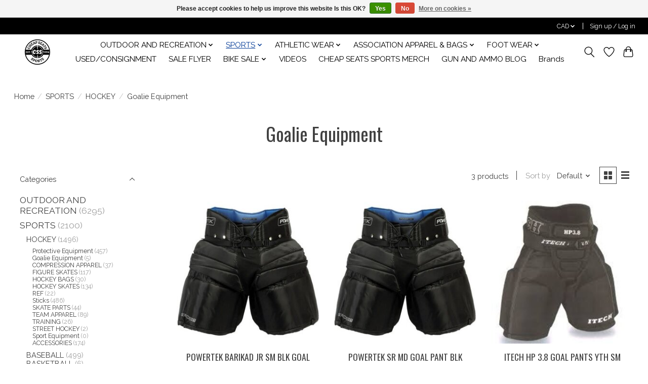

--- FILE ---
content_type: text/html;charset=utf-8
request_url: https://www.cheapseatssports.com/sports/hockey/goalie-equipment/
body_size: 17538
content:
<!DOCTYPE html>
<html lang="us">
  <head>
    <meta charset="utf-8"/>
<!-- [START] 'blocks/head.rain' -->
<!--

  (c) 2008-2026 Lightspeed Netherlands B.V.
  http://www.lightspeedhq.com
  Generated: 14-01-2026 @ 23:24:50

-->
<link rel="canonical" href="https://www.cheapseatssports.com/sports/hockey/goalie-equipment/"/>
<link rel="alternate" href="https://www.cheapseatssports.com/index.rss" type="application/rss+xml" title="New products"/>
<link href="https://cdn.shoplightspeed.com/assets/cookielaw.css?2025-02-20" rel="stylesheet" type="text/css"/>
<meta name="robots" content="noodp,noydir"/>
<meta name="google-site-verification" content="&lt;meta name=&quot;facebook-domain-verification&quot; content=&quot;mw9p9fonk3myl4fvog6vkcgmntttb4&quot; /&gt;"/>
<meta property="og:url" content="https://www.cheapseatssports.com/sports/hockey/goalie-equipment/?source=facebook"/>
<meta property="og:site_name" content="Cheap Seats Sports Excellence "/>
<meta property="og:title" content="Goalie Equipment"/>
<meta property="og:description" content="We carry everything sporting goods you can think of from big game hunting to hockey! We are here for you! Any sport, any time!"/>
<script>
<meta name="facebook-domain-verification" content="mw9p9fonk3myl4fvog6vkcgmntttb4" />
</script>
<script src="https://www.powr.io/powr.js?external-type=lightspeed"></script>
<!--[if lt IE 9]>
<script src="https://cdn.shoplightspeed.com/assets/html5shiv.js?2025-02-20"></script>
<![endif]-->
<!-- [END] 'blocks/head.rain' -->
    
    
    <title>Goalie Equipment - Cheap Seats Sports Excellence </title>
    <meta name="description" content="We carry everything sporting goods you can think of from big game hunting to hockey! We are here for you! Any sport, any time!" />
    <meta name="keywords" content="Goalie, Equipment, Sporting goods, hunting,hornady, ruger, winchester, beretta,boito, p.s.e, weatherby,remington, fishing, hockey, baseball, bike, repairs, Oakley, Footwear, Baseball, Knife, Firearms, Skate Sharpening, Ammunition, Archery,Fishing Rod" />
    <meta http-equiv="X-UA-Compatible" content="IE=edge">
    <meta name="viewport" content="width=device-width, initial-scale=1">
    <meta name="apple-mobile-web-app-capable" content="yes">
    <meta name="apple-mobile-web-app-status-bar-style" content="black">
    
    <script>document.getElementsByTagName("html")[0].className += " js";</script>

    <link rel="shortcut icon" href="https://cdn.shoplightspeed.com/shops/625520/themes/13296/v/409268/assets/favicon.png?20220226225303" type="image/x-icon" />
    <link href='//fonts.googleapis.com/css?family=Raleway:400,300,600&display=swap' rel='stylesheet' type='text/css'>
    <link href='//fonts.googleapis.com/css?family=Oswald:400,300,600&display=swap' rel='stylesheet' type='text/css'>
    <link rel="stylesheet" href="https://cdn.shoplightspeed.com/assets/gui-2-0.css?2025-02-20" />
    <link rel="stylesheet" href="https://cdn.shoplightspeed.com/assets/gui-responsive-2-0.css?2025-02-20" />
    <link id="lightspeedframe" rel="stylesheet" href="https://cdn.shoplightspeed.com/shops/625520/themes/13296/assets/style.css?2025121623433120210104183204" />
    <!-- browsers not supporting CSS variables -->
    <script>
      if(!('CSS' in window) || !CSS.supports('color', 'var(--color-var)')) {var cfStyle = document.getElementById('lightspeedframe');if(cfStyle) {var href = cfStyle.getAttribute('href');href = href.replace('style.css', 'style-fallback.css');cfStyle.setAttribute('href', href);}}
    </script>
    <link rel="stylesheet" href="https://cdn.shoplightspeed.com/shops/625520/themes/13296/assets/settings.css?2025121623433120210104183204" />
    <link rel="stylesheet" href="https://cdn.shoplightspeed.com/shops/625520/themes/13296/assets/custom.css?2025121623433120210104183204" />

    <script src="https://cdn.shoplightspeed.com/assets/jquery-3-7-1.js?2025-02-20"></script>
    <script src="https://cdn.shoplightspeed.com/assets/jquery-ui-1-14-1.js?2025-02-20"></script>

  </head>
  <body>
    
          <header class="main-header main-header--mobile js-main-header position-relative">
  <div class="main-header__top-section">
    <div class="main-header__nav-grid justify-between@md container max-width-lg text-xs padding-y-xxs">
      <div></div>
      <ul class="main-header__list flex-grow flex-basis-0 justify-end@md display@md">        
                
                <li class="main-header__item">
          <a href="#0" class="main-header__link">
            <span class="text-uppercase">cad</span>
            <svg class="main-header__dropdown-icon icon" viewBox="0 0 16 16"><polygon fill="currentColor" points="8,11.4 2.6,6 4,4.6 8,8.6 12,4.6 13.4,6 "></polygon></svg>
          </a>
          <ul class="main-header__dropdown">
                        <li><a href="https://www.cheapseatssports.com/session/currency/usd/" class="main-header__dropdown-link" aria-label="Switch to usd currency" title="usd">USD</a></li>
                        <li><a href="https://www.cheapseatssports.com/session/currency/cad/" class="main-header__dropdown-link" aria-current="true" aria-label="Switch to cad currency" title="cad">CAD</a></li>
                      </ul>
        </li>
                        <li class="main-header__item separator"></li>
                <li class="main-header__item"><a href="https://www.cheapseatssports.com/account/" class="main-header__link" title="My account">Sign up / Log in</a></li>
      </ul>
    </div>
  </div>
  <div class="main-header__mobile-content container max-width-lg">
          <a href="https://www.cheapseatssports.com/" class="main-header__logo" title="Cheap Seats Sports Excellence ">
        <img src="https://cdn.shoplightspeed.com/shops/625520/themes/13296/v/409267/assets/logo.png?20211224004923" alt="Cheap Seats Sports Excellence ">
              </a>
        
    <div class="flex items-center">
            <a href="https://www.cheapseatssports.com/account/wishlist/" class="main-header__mobile-btn js-tab-focus">
        <svg class="icon" viewBox="0 0 24 25" fill="none"><title>Go to wishlist</title><path d="M11.3785 4.50387L12 5.42378L12.6215 4.50387C13.6598 2.96698 15.4376 1.94995 17.4545 1.94995C20.65 1.94995 23.232 4.49701 23.25 7.6084C23.2496 8.53335 22.927 9.71432 22.3056 11.056C21.689 12.3875 20.8022 13.8258 19.7333 15.249C17.6019 18.0872 14.7978 20.798 12.0932 22.4477L12 22.488L11.9068 22.4477C9.20215 20.798 6.3981 18.0872 4.26667 15.249C3.1978 13.8258 2.31101 12.3875 1.69437 11.056C1.07303 9.71436 0.750466 8.53342 0.75 7.60848C0.767924 4.49706 3.34993 1.94995 6.54545 1.94995C8.56242 1.94995 10.3402 2.96698 11.3785 4.50387Z" stroke="currentColor" stroke-width="1.5" fill="none"/></svg>
        <span class="sr-only">Wish List</span>
      </a>
            <button class="reset main-header__mobile-btn js-tab-focus" aria-controls="cartDrawer">
        <svg class="icon" viewBox="0 0 24 25" fill="none"><title>Toggle cart</title><path d="M2.90171 9.65153C3.0797 8.00106 4.47293 6.75 6.13297 6.75H17.867C19.527 6.75 20.9203 8.00105 21.0982 9.65153L22.1767 19.6515C22.3839 21.5732 20.8783 23.25 18.9454 23.25H5.05454C3.1217 23.25 1.61603 21.5732 1.82328 19.6515L2.90171 9.65153Z" stroke="currentColor" stroke-width="1.5" fill="none"/>
        <path d="M7.19995 9.6001V5.7001C7.19995 2.88345 9.4833 0.600098 12.3 0.600098C15.1166 0.600098 17.4 2.88345 17.4 5.7001V9.6001" stroke="currentColor" stroke-width="1.5" fill="none"/>
        <circle cx="7.19996" cy="10.2001" r="1.8" fill="currentColor"/>
        <ellipse cx="17.4" cy="10.2001" rx="1.8" ry="1.8" fill="currentColor"/></svg>
        <span class="sr-only">Cart</span>
              </button>

      <button class="reset anim-menu-btn js-anim-menu-btn main-header__nav-control js-tab-focus" aria-label="Toggle menu">
        <i class="anim-menu-btn__icon anim-menu-btn__icon--close" aria-hidden="true"></i>
      </button>
    </div>
  </div>

  <div class="main-header__nav" role="navigation">
    <div class="main-header__nav-grid justify-between@md container max-width-lg">
      <div class="main-header__nav-logo-wrapper flex-shrink-0">
        
                  <a href="https://www.cheapseatssports.com/" class="main-header__logo" title="Cheap Seats Sports Excellence ">
            <img src="https://cdn.shoplightspeed.com/shops/625520/themes/13296/v/409267/assets/logo.png?20211224004923" alt="Cheap Seats Sports Excellence ">
                      </a>
              </div>
      
      <form action="https://www.cheapseatssports.com/search/" method="get" role="search" class="padding-y-md hide@md">
        <label class="sr-only" for="searchInputMobile">Search</label>
        <input class="header-v3__nav-form-control form-control width-100%" value="" autocomplete="off" type="search" name="q" id="searchInputMobile" placeholder="Search...">
      </form>

      <ul class="main-header__list flex-grow flex-basis-0 flex-wrap justify-center@md">
        
        
                <li class="main-header__item js-main-nav__item">
          <a class="main-header__link js-main-nav__control" href="https://www.cheapseatssports.com/outdoor-and-recreation/">
            <span>OUTDOOR AND RECREATION</span>            <svg class="main-header__dropdown-icon icon" viewBox="0 0 16 16"><polygon fill="currentColor" points="8,11.4 2.6,6 4,4.6 8,8.6 12,4.6 13.4,6 "></polygon></svg>                        <i class="main-header__arrow-icon" aria-hidden="true">
              <svg class="icon" viewBox="0 0 16 16">
                <g class="icon__group" fill="none" stroke="currentColor" stroke-linecap="square" stroke-miterlimit="10" stroke-width="2">
                  <path d="M2 2l12 12" />
                  <path d="M14 2L2 14" />
                </g>
              </svg>
            </i>
                        
          </a>
                    <ul class="main-header__dropdown">
            <li class="main-header__dropdown-item"><a href="https://www.cheapseatssports.com/outdoor-and-recreation/" class="main-header__dropdown-link hide@md">All OUTDOOR AND RECREATION</a></li>
                        <li class="main-header__dropdown-item js-main-nav__item position-relative">
              <a class="main-header__dropdown-link js-main-nav__control flex justify-between " href="https://www.cheapseatssports.com/outdoor-and-recreation/shooting/">
                SHOOTING
                <svg class="dropdown__desktop-icon icon" aria-hidden="true" viewBox="0 0 12 12"><polyline stroke-width="1" stroke="currentColor" fill="none" stroke-linecap="round" stroke-linejoin="round" points="3.5 0.5 9.5 6 3.5 11.5"></polyline></svg>                                <i class="main-header__arrow-icon" aria-hidden="true">
                  <svg class="icon" viewBox="0 0 16 16">
                    <g class="icon__group" fill="none" stroke="currentColor" stroke-linecap="square" stroke-miterlimit="10" stroke-width="2">
                      <path d="M2 2l12 12" />
                      <path d="M14 2L2 14" />
                    </g>
                  </svg>
                </i>
                              </a>

                            <ul class="main-header__dropdown">
                <li><a href="https://www.cheapseatssports.com/outdoor-and-recreation/shooting/" class="main-header__dropdown-link hide@md">All SHOOTING</a></li>
                                <li><a class="main-header__dropdown-link" href="https://www.cheapseatssports.com/outdoor-and-recreation/shooting/firearms/">Firearms</a></li>
                                <li><a class="main-header__dropdown-link" href="https://www.cheapseatssports.com/outdoor-and-recreation/shooting/air-rifles/">AIR RIFLES</a></li>
                                <li><a class="main-header__dropdown-link" href="https://www.cheapseatssports.com/outdoor-and-recreation/shooting/range-accessories/">RANGE ACCESSORIES</a></li>
                                <li><a class="main-header__dropdown-link" href="https://www.cheapseatssports.com/outdoor-and-recreation/shooting/firearm-storage/">FIREARM STORAGE</a></li>
                                <li><a class="main-header__dropdown-link" href="https://www.cheapseatssports.com/outdoor-and-recreation/shooting/ammunition/">Ammunition </a></li>
                                <li><a class="main-header__dropdown-link" href="https://www.cheapseatssports.com/outdoor-and-recreation/shooting/ammo-storage/">Ammo Storage</a></li>
                                <li><a class="main-header__dropdown-link" href="https://www.cheapseatssports.com/outdoor-and-recreation/shooting/firearm-accessories/">FIREARM ACCESSORIES</a></li>
                                <li><a class="main-header__dropdown-link" href="https://www.cheapseatssports.com/outdoor-and-recreation/shooting/optics/">OPTICS</a></li>
                              </ul>
                          </li>
                        <li class="main-header__dropdown-item js-main-nav__item position-relative">
              <a class="main-header__dropdown-link js-main-nav__control flex justify-between " href="https://www.cheapseatssports.com/outdoor-and-recreation/hunting/">
                HUNTING
                <svg class="dropdown__desktop-icon icon" aria-hidden="true" viewBox="0 0 12 12"><polyline stroke-width="1" stroke="currentColor" fill="none" stroke-linecap="round" stroke-linejoin="round" points="3.5 0.5 9.5 6 3.5 11.5"></polyline></svg>                                <i class="main-header__arrow-icon" aria-hidden="true">
                  <svg class="icon" viewBox="0 0 16 16">
                    <g class="icon__group" fill="none" stroke="currentColor" stroke-linecap="square" stroke-miterlimit="10" stroke-width="2">
                      <path d="M2 2l12 12" />
                      <path d="M14 2L2 14" />
                    </g>
                  </svg>
                </i>
                              </a>

                            <ul class="main-header__dropdown">
                <li><a href="https://www.cheapseatssports.com/outdoor-and-recreation/hunting/" class="main-header__dropdown-link hide@md">All HUNTING</a></li>
                                <li><a class="main-header__dropdown-link" href="https://www.cheapseatssports.com/outdoor-and-recreation/hunting/apparel/">Apparel</a></li>
                                <li><a class="main-header__dropdown-link" href="https://www.cheapseatssports.com/outdoor-and-recreation/hunting/antler-mount-kits/">ANTLER MOUNT KITS</a></li>
                                <li><a class="main-header__dropdown-link" href="https://www.cheapseatssports.com/outdoor-and-recreation/hunting/badlands/">BADLANDS</a></li>
                                <li><a class="main-header__dropdown-link" href="https://www.cheapseatssports.com/outdoor-and-recreation/hunting/browning-clothing/">BROWNING CLOTHING</a></li>
                                <li><a class="main-header__dropdown-link" href="https://www.cheapseatssports.com/outdoor-and-recreation/hunting/calls/">CALLS</a></li>
                                <li><a class="main-header__dropdown-link" href="https://www.cheapseatssports.com/outdoor-and-recreation/hunting/cover-scents/">COVER SCENTS</a></li>
                                <li><a class="main-header__dropdown-link" href="https://www.cheapseatssports.com/outdoor-and-recreation/hunting/decoys/">DECOYS</a></li>
                                <li><a class="main-header__dropdown-link" href="https://www.cheapseatssports.com/outdoor-and-recreation/hunting/game-cleaning-accessories/">GAME CLEANING ACCESSORIES</a></li>
                                <li><a class="main-header__dropdown-link" href="https://www.cheapseatssports.com/outdoor-and-recreation/hunting/hunting-lure-attractant/">HUNTING LURE ATTRACTANT</a></li>
                                <li><a class="main-header__dropdown-link" href="https://www.cheapseatssports.com/outdoor-and-recreation/hunting/knives-sharpeners/">Knives/Sharpeners</a></li>
                                <li><a class="main-header__dropdown-link" href="https://www.cheapseatssports.com/outdoor-and-recreation/hunting/morris-knives/">Morris Knives</a></li>
                                <li><a class="main-header__dropdown-link" href="https://www.cheapseatssports.com/outdoor-and-recreation/hunting/mineral-attractants/">MINERAL ATTRACTANTS</a></li>
                                <li><a class="main-header__dropdown-link" href="https://www.cheapseatssports.com/outdoor-and-recreation/hunting/trail-cameras/">TRAIL CAMERAS</a></li>
                                <li><a class="main-header__dropdown-link" href="https://www.cheapseatssports.com/outdoor-and-recreation/hunting/tree-stands-blinds/">TREE STANDS/BLINDS</a></li>
                              </ul>
                          </li>
                        <li class="main-header__dropdown-item js-main-nav__item position-relative">
              <a class="main-header__dropdown-link js-main-nav__control flex justify-between " href="https://www.cheapseatssports.com/outdoor-and-recreation/archery/">
                ARCHERY
                <svg class="dropdown__desktop-icon icon" aria-hidden="true" viewBox="0 0 12 12"><polyline stroke-width="1" stroke="currentColor" fill="none" stroke-linecap="round" stroke-linejoin="round" points="3.5 0.5 9.5 6 3.5 11.5"></polyline></svg>                                <i class="main-header__arrow-icon" aria-hidden="true">
                  <svg class="icon" viewBox="0 0 16 16">
                    <g class="icon__group" fill="none" stroke="currentColor" stroke-linecap="square" stroke-miterlimit="10" stroke-width="2">
                      <path d="M2 2l12 12" />
                      <path d="M14 2L2 14" />
                    </g>
                  </svg>
                </i>
                              </a>

                            <ul class="main-header__dropdown">
                <li><a href="https://www.cheapseatssports.com/outdoor-and-recreation/archery/" class="main-header__dropdown-link hide@md">All ARCHERY</a></li>
                                <li><a class="main-header__dropdown-link" href="https://www.cheapseatssports.com/outdoor-and-recreation/archery/accessories/">ACCESSORIES</a></li>
                                <li><a class="main-header__dropdown-link" href="https://www.cheapseatssports.com/outdoor-and-recreation/archery/bow-cases/">BOW CASES</a></li>
                                <li><a class="main-header__dropdown-link" href="https://www.cheapseatssports.com/outdoor-and-recreation/archery/quiver/">QUIVER</a></li>
                                <li><a class="main-header__dropdown-link" href="https://www.cheapseatssports.com/outdoor-and-recreation/archery/bows/">BOWS</a></li>
                                <li><a class="main-header__dropdown-link" href="https://www.cheapseatssports.com/outdoor-and-recreation/archery/parts/">PARTS</a></li>
                                <li><a class="main-header__dropdown-link" href="https://www.cheapseatssports.com/outdoor-and-recreation/archery/release/">RELEASE</a></li>
                                <li><a class="main-header__dropdown-link" href="https://www.cheapseatssports.com/outdoor-and-recreation/archery/rest/">REST</a></li>
                                <li><a class="main-header__dropdown-link" href="https://www.cheapseatssports.com/outdoor-and-recreation/archery/sights/">SIGHTS</a></li>
                                <li><a class="main-header__dropdown-link" href="https://www.cheapseatssports.com/outdoor-and-recreation/archery/stablizers/">STABLIZERS</a></li>
                                <li><a class="main-header__dropdown-link" href="https://www.cheapseatssports.com/outdoor-and-recreation/archery/targets/">TARGETS</a></li>
                                <li><a class="main-header__dropdown-link" href="https://www.cheapseatssports.com/outdoor-and-recreation/archery/traditional-accessories/">TRADITIONAL ACCESSORIES</a></li>
                                <li><a class="main-header__dropdown-link" href="https://www.cheapseatssports.com/outdoor-and-recreation/archery/tree-stands/">TREE STANDS</a></li>
                              </ul>
                          </li>
                        <li class="main-header__dropdown-item js-main-nav__item position-relative">
              <a class="main-header__dropdown-link js-main-nav__control flex justify-between " href="https://www.cheapseatssports.com/outdoor-and-recreation/fishing/">
                FISHING
                <svg class="dropdown__desktop-icon icon" aria-hidden="true" viewBox="0 0 12 12"><polyline stroke-width="1" stroke="currentColor" fill="none" stroke-linecap="round" stroke-linejoin="round" points="3.5 0.5 9.5 6 3.5 11.5"></polyline></svg>                                <i class="main-header__arrow-icon" aria-hidden="true">
                  <svg class="icon" viewBox="0 0 16 16">
                    <g class="icon__group" fill="none" stroke="currentColor" stroke-linecap="square" stroke-miterlimit="10" stroke-width="2">
                      <path d="M2 2l12 12" />
                      <path d="M14 2L2 14" />
                    </g>
                  </svg>
                </i>
                              </a>

                            <ul class="main-header__dropdown">
                <li><a href="https://www.cheapseatssports.com/outdoor-and-recreation/fishing/" class="main-header__dropdown-link hide@md">All FISHING</a></li>
                                <li><a class="main-header__dropdown-link" href="https://www.cheapseatssports.com/outdoor-and-recreation/fishing/rods/">RODS</a></li>
                                <li><a class="main-header__dropdown-link" href="https://www.cheapseatssports.com/outdoor-and-recreation/fishing/reels/">REELS</a></li>
                                <li><a class="main-header__dropdown-link" href="https://www.cheapseatssports.com/outdoor-and-recreation/fishing/combos/">COMBOS</a></li>
                                <li><a class="main-header__dropdown-link" href="https://www.cheapseatssports.com/outdoor-and-recreation/fishing/fishing-accessories/">FISHING ACCESSORIES</a></li>
                                <li><a class="main-header__dropdown-link" href="https://www.cheapseatssports.com/outdoor-and-recreation/fishing/fillet-knives/">FILLET KNIVES</a></li>
                                <li><a class="main-header__dropdown-link" href="https://www.cheapseatssports.com/outdoor-and-recreation/fishing/fish-attractants/">FISH ATTRACTANTS</a></li>
                                <li><a class="main-header__dropdown-link" href="https://www.cheapseatssports.com/outdoor-and-recreation/fishing/fishing-line/">FISHING LINE</a></li>
                                <li><a class="main-header__dropdown-link" href="https://www.cheapseatssports.com/outdoor-and-recreation/fishing/ice-fishing/">ICE FISHING</a></li>
                                <li><a class="main-header__dropdown-link" href="https://www.cheapseatssports.com/outdoor-and-recreation/fishing/life-jackets/">LIFE JACKETS</a></li>
                                <li><a class="main-header__dropdown-link" href="https://www.cheapseatssports.com/outdoor-and-recreation/fishing/fly-fishing/">FLY FISHING</a></li>
                                <li><a class="main-header__dropdown-link" href="https://www.cheapseatssports.com/outdoor-and-recreation/fishing/lures/">LURES</a></li>
                                <li><a class="main-header__dropdown-link" href="https://www.cheapseatssports.com/outdoor-and-recreation/fishing/tackle-boxes/">TACKLE BOXES</a></li>
                                <li><a class="main-header__dropdown-link" href="https://www.cheapseatssports.com/outdoor-and-recreation/fishing/terminal-tackle/">TERMINAL TACKLE</a></li>
                                <li><a class="main-header__dropdown-link" href="https://www.cheapseatssports.com/outdoor-and-recreation/fishing/waders/">WADERS</a></li>
                              </ul>
                          </li>
                        <li class="main-header__dropdown-item js-main-nav__item position-relative">
              <a class="main-header__dropdown-link js-main-nav__control flex justify-between " href="https://www.cheapseatssports.com/outdoor-and-recreation/bikes/">
                BIKES
                <svg class="dropdown__desktop-icon icon" aria-hidden="true" viewBox="0 0 12 12"><polyline stroke-width="1" stroke="currentColor" fill="none" stroke-linecap="round" stroke-linejoin="round" points="3.5 0.5 9.5 6 3.5 11.5"></polyline></svg>                                <i class="main-header__arrow-icon" aria-hidden="true">
                  <svg class="icon" viewBox="0 0 16 16">
                    <g class="icon__group" fill="none" stroke="currentColor" stroke-linecap="square" stroke-miterlimit="10" stroke-width="2">
                      <path d="M2 2l12 12" />
                      <path d="M14 2L2 14" />
                    </g>
                  </svg>
                </i>
                              </a>

                            <ul class="main-header__dropdown">
                <li><a href="https://www.cheapseatssports.com/outdoor-and-recreation/bikes/" class="main-header__dropdown-link hide@md">All BIKES</a></li>
                                <li><a class="main-header__dropdown-link" href="https://www.cheapseatssports.com/outdoor-and-recreation/bikes/bikes/">Bikes</a></li>
                                <li><a class="main-header__dropdown-link" href="https://www.cheapseatssports.com/outdoor-and-recreation/bikes/bike-helmets/">BIKE HELMETS</a></li>
                                <li><a class="main-header__dropdown-link" href="https://www.cheapseatssports.com/outdoor-and-recreation/bikes/bike-rims/">Bike Rims</a></li>
                                <li><a class="main-header__dropdown-link" href="https://www.cheapseatssports.com/outdoor-and-recreation/bikes/bike-parts/">BIKE PARTS</a></li>
                                <li><a class="main-header__dropdown-link" href="https://www.cheapseatssports.com/outdoor-and-recreation/bikes/bike-accessories/">BIKE ACCESSORIES</a></li>
                                <li><a class="main-header__dropdown-link" href="https://www.cheapseatssports.com/outdoor-and-recreation/bikes/bike-tires/">BIKE TIRES</a></li>
                              </ul>
                          </li>
                        <li class="main-header__dropdown-item js-main-nav__item position-relative">
              <a class="main-header__dropdown-link js-main-nav__control flex justify-between " href="https://www.cheapseatssports.com/outdoor-and-recreation/skate-park/">
                SKATE PARK
                <svg class="dropdown__desktop-icon icon" aria-hidden="true" viewBox="0 0 12 12"><polyline stroke-width="1" stroke="currentColor" fill="none" stroke-linecap="round" stroke-linejoin="round" points="3.5 0.5 9.5 6 3.5 11.5"></polyline></svg>                                <i class="main-header__arrow-icon" aria-hidden="true">
                  <svg class="icon" viewBox="0 0 16 16">
                    <g class="icon__group" fill="none" stroke="currentColor" stroke-linecap="square" stroke-miterlimit="10" stroke-width="2">
                      <path d="M2 2l12 12" />
                      <path d="M14 2L2 14" />
                    </g>
                  </svg>
                </i>
                              </a>

                            <ul class="main-header__dropdown">
                <li><a href="https://www.cheapseatssports.com/outdoor-and-recreation/skate-park/" class="main-header__dropdown-link hide@md">All SKATE PARK</a></li>
                                <li><a class="main-header__dropdown-link" href="https://www.cheapseatssports.com/outdoor-and-recreation/skate-park/decks/">DECKS</a></li>
                                <li><a class="main-header__dropdown-link" href="https://www.cheapseatssports.com/outdoor-and-recreation/skate-park/accessories/">ACCESSORIES</a></li>
                                <li><a class="main-header__dropdown-link" href="https://www.cheapseatssports.com/outdoor-and-recreation/skate-park/complete-sets/">COMPLETE SETS</a></li>
                                <li><a class="main-header__dropdown-link" href="https://www.cheapseatssports.com/outdoor-and-recreation/skate-park/scooters/">SCOOTERS</a></li>
                              </ul>
                          </li>
                        <li class="main-header__dropdown-item js-main-nav__item position-relative">
              <a class="main-header__dropdown-link js-main-nav__control flex justify-between " href="https://www.cheapseatssports.com/outdoor-and-recreation/outdoor-gear/">
                OUTDOOR GEAR
                <svg class="dropdown__desktop-icon icon" aria-hidden="true" viewBox="0 0 12 12"><polyline stroke-width="1" stroke="currentColor" fill="none" stroke-linecap="round" stroke-linejoin="round" points="3.5 0.5 9.5 6 3.5 11.5"></polyline></svg>                                <i class="main-header__arrow-icon" aria-hidden="true">
                  <svg class="icon" viewBox="0 0 16 16">
                    <g class="icon__group" fill="none" stroke="currentColor" stroke-linecap="square" stroke-miterlimit="10" stroke-width="2">
                      <path d="M2 2l12 12" />
                      <path d="M14 2L2 14" />
                    </g>
                  </svg>
                </i>
                              </a>

                            <ul class="main-header__dropdown">
                <li><a href="https://www.cheapseatssports.com/outdoor-and-recreation/outdoor-gear/" class="main-header__dropdown-link hide@md">All OUTDOOR GEAR</a></li>
                                <li><a class="main-header__dropdown-link" href="https://www.cheapseatssports.com/outdoor-and-recreation/outdoor-gear/boot-dryers/">BOOT DRYERS</a></li>
                                <li><a class="main-header__dropdown-link" href="https://www.cheapseatssports.com/outdoor-and-recreation/outdoor-gear/camping-survival/">CAMPING/SURVIVAL</a></li>
                                <li><a class="main-header__dropdown-link" href="https://www.cheapseatssports.com/outdoor-and-recreation/outdoor-gear/cooking/">COOKING</a></li>
                                <li><a class="main-header__dropdown-link" href="https://www.cheapseatssports.com/outdoor-and-recreation/outdoor-gear/knives-sharpeners/">Knives/Sharpeners</a></li>
                              </ul>
                          </li>
                      </ul>
                  </li>
                <li class="main-header__item js-main-nav__item">
          <a class="main-header__link js-main-nav__control" href="https://www.cheapseatssports.com/sports/" aria-current="page">
            <span>SPORTS</span>            <svg class="main-header__dropdown-icon icon" viewBox="0 0 16 16"><polygon fill="currentColor" points="8,11.4 2.6,6 4,4.6 8,8.6 12,4.6 13.4,6 "></polygon></svg>                        <i class="main-header__arrow-icon" aria-hidden="true">
              <svg class="icon" viewBox="0 0 16 16">
                <g class="icon__group" fill="none" stroke="currentColor" stroke-linecap="square" stroke-miterlimit="10" stroke-width="2">
                  <path d="M2 2l12 12" />
                  <path d="M14 2L2 14" />
                </g>
              </svg>
            </i>
                        
          </a>
                    <ul class="main-header__dropdown">
            <li class="main-header__dropdown-item"><a href="https://www.cheapseatssports.com/sports/" class="main-header__dropdown-link hide@md" aria-current="page">All SPORTS</a></li>
                        <li class="main-header__dropdown-item js-main-nav__item position-relative">
              <a class="main-header__dropdown-link js-main-nav__control flex justify-between " href="https://www.cheapseatssports.com/sports/hockey/" aria-current="page">
                HOCKEY
                <svg class="dropdown__desktop-icon icon" aria-hidden="true" viewBox="0 0 12 12"><polyline stroke-width="1" stroke="currentColor" fill="none" stroke-linecap="round" stroke-linejoin="round" points="3.5 0.5 9.5 6 3.5 11.5"></polyline></svg>                                <i class="main-header__arrow-icon" aria-hidden="true">
                  <svg class="icon" viewBox="0 0 16 16">
                    <g class="icon__group" fill="none" stroke="currentColor" stroke-linecap="square" stroke-miterlimit="10" stroke-width="2">
                      <path d="M2 2l12 12" />
                      <path d="M14 2L2 14" />
                    </g>
                  </svg>
                </i>
                              </a>

                            <ul class="main-header__dropdown">
                <li><a href="https://www.cheapseatssports.com/sports/hockey/" class="main-header__dropdown-link hide@md" aria-current="page">All HOCKEY</a></li>
                                <li><a class="main-header__dropdown-link" href="https://www.cheapseatssports.com/sports/hockey/protective-equipment/">Protective Equipment</a></li>
                                <li><a class="main-header__dropdown-link" href="https://www.cheapseatssports.com/sports/hockey/goalie-equipment/" aria-current="page">Goalie Equipment </a></li>
                                <li><a class="main-header__dropdown-link" href="https://www.cheapseatssports.com/sports/hockey/compression-apparel/">COMPRESSION APPAREL</a></li>
                                <li><a class="main-header__dropdown-link" href="https://www.cheapseatssports.com/sports/hockey/figure-skates/">FIGURE SKATES</a></li>
                                <li><a class="main-header__dropdown-link" href="https://www.cheapseatssports.com/sports/hockey/hockey-bags/">HOCKEY BAGS</a></li>
                                <li><a class="main-header__dropdown-link" href="https://www.cheapseatssports.com/sports/hockey/hockey-skates/">HOCKEY SKATES</a></li>
                                <li><a class="main-header__dropdown-link" href="https://www.cheapseatssports.com/sports/hockey/ref/">REF</a></li>
                                <li><a class="main-header__dropdown-link" href="https://www.cheapseatssports.com/sports/hockey/sticks/">Sticks</a></li>
                                <li><a class="main-header__dropdown-link" href="https://www.cheapseatssports.com/sports/hockey/skate-parts/">SKATE PARTS</a></li>
                                <li><a class="main-header__dropdown-link" href="https://www.cheapseatssports.com/sports/hockey/team-apparel/">TEAM APPAREL</a></li>
                                <li><a class="main-header__dropdown-link" href="https://www.cheapseatssports.com/sports/hockey/training/">TRAINING</a></li>
                                <li><a class="main-header__dropdown-link" href="https://www.cheapseatssports.com/sports/hockey/street-hockey/">STREET HOCKEY</a></li>
                                <li><a class="main-header__dropdown-link" href="https://www.cheapseatssports.com/sports/hockey/sport-equipment/">Sport Equipment</a></li>
                                <li><a class="main-header__dropdown-link" href="https://www.cheapseatssports.com/sports/hockey/accessories/">ACCESSORIES</a></li>
                              </ul>
                          </li>
                        <li class="main-header__dropdown-item js-main-nav__item position-relative">
              <a class="main-header__dropdown-link js-main-nav__control flex justify-between " href="https://www.cheapseatssports.com/sports/baseball/">
                BASEBALL
                <svg class="dropdown__desktop-icon icon" aria-hidden="true" viewBox="0 0 12 12"><polyline stroke-width="1" stroke="currentColor" fill="none" stroke-linecap="round" stroke-linejoin="round" points="3.5 0.5 9.5 6 3.5 11.5"></polyline></svg>                                <i class="main-header__arrow-icon" aria-hidden="true">
                  <svg class="icon" viewBox="0 0 16 16">
                    <g class="icon__group" fill="none" stroke="currentColor" stroke-linecap="square" stroke-miterlimit="10" stroke-width="2">
                      <path d="M2 2l12 12" />
                      <path d="M14 2L2 14" />
                    </g>
                  </svg>
                </i>
                              </a>

                            <ul class="main-header__dropdown">
                <li><a href="https://www.cheapseatssports.com/sports/baseball/" class="main-header__dropdown-link hide@md">All BASEBALL</a></li>
                                <li><a class="main-header__dropdown-link" href="https://www.cheapseatssports.com/sports/baseball/accessories/">ACCESSORIES</a></li>
                                <li><a class="main-header__dropdown-link" href="https://www.cheapseatssports.com/sports/baseball/bags/">BAGS</a></li>
                                <li><a class="main-header__dropdown-link" href="https://www.cheapseatssports.com/sports/baseball/ball-gloves/">BALL GLOVES</a></li>
                                <li><a class="main-header__dropdown-link" href="https://www.cheapseatssports.com/sports/baseball/balls/">BALLS</a></li>
                                <li><a class="main-header__dropdown-link" href="https://www.cheapseatssports.com/sports/baseball/bats/">BATS</a></li>
                                <li><a class="main-header__dropdown-link" href="https://www.cheapseatssports.com/sports/baseball/batting-gloves/">BATTING GLOVES</a></li>
                                <li><a class="main-header__dropdown-link" href="https://www.cheapseatssports.com/sports/baseball/batting-helmets/">BATTING HELMETS</a></li>
                                <li><a class="main-header__dropdown-link" href="https://www.cheapseatssports.com/sports/baseball/catchers-gear/">CATCHERS GEAR</a></li>
                                <li><a class="main-header__dropdown-link" href="https://www.cheapseatssports.com/sports/baseball/cleats/">CLEATS</a></li>
                                <li><a class="main-header__dropdown-link" href="https://www.cheapseatssports.com/sports/baseball/pants/">PANTS</a></li>
                                <li><a class="main-header__dropdown-link" href="https://www.cheapseatssports.com/sports/baseball/sliding-shorts/">SLIDING SHORTS</a></li>
                                <li><a class="main-header__dropdown-link" href="https://www.cheapseatssports.com/sports/baseball/uniforms/">UNIFORMS</a></li>
                              </ul>
                          </li>
                        <li class="main-header__dropdown-item js-main-nav__item position-relative">
              <a class="main-header__dropdown-link js-main-nav__control flex justify-between " href="https://www.cheapseatssports.com/sports/basketball/">
                BASKETBALL
                <svg class="dropdown__desktop-icon icon" aria-hidden="true" viewBox="0 0 12 12"><polyline stroke-width="1" stroke="currentColor" fill="none" stroke-linecap="round" stroke-linejoin="round" points="3.5 0.5 9.5 6 3.5 11.5"></polyline></svg>                                <i class="main-header__arrow-icon" aria-hidden="true">
                  <svg class="icon" viewBox="0 0 16 16">
                    <g class="icon__group" fill="none" stroke="currentColor" stroke-linecap="square" stroke-miterlimit="10" stroke-width="2">
                      <path d="M2 2l12 12" />
                      <path d="M14 2L2 14" />
                    </g>
                  </svg>
                </i>
                              </a>

                            <ul class="main-header__dropdown">
                <li><a href="https://www.cheapseatssports.com/sports/basketball/" class="main-header__dropdown-link hide@md">All BASKETBALL</a></li>
                                <li><a class="main-header__dropdown-link" href="https://www.cheapseatssports.com/sports/basketball/ball/">BALL</a></li>
                                <li><a class="main-header__dropdown-link" href="https://www.cheapseatssports.com/sports/basketball/net/">NET</a></li>
                              </ul>
                          </li>
                        <li class="main-header__dropdown-item js-main-nav__item position-relative">
              <a class="main-header__dropdown-link js-main-nav__control flex justify-between " href="https://www.cheapseatssports.com/sports/racket-sports/">
                RACKET SPORTS
                <svg class="dropdown__desktop-icon icon" aria-hidden="true" viewBox="0 0 12 12"><polyline stroke-width="1" stroke="currentColor" fill="none" stroke-linecap="round" stroke-linejoin="round" points="3.5 0.5 9.5 6 3.5 11.5"></polyline></svg>                                <i class="main-header__arrow-icon" aria-hidden="true">
                  <svg class="icon" viewBox="0 0 16 16">
                    <g class="icon__group" fill="none" stroke="currentColor" stroke-linecap="square" stroke-miterlimit="10" stroke-width="2">
                      <path d="M2 2l12 12" />
                      <path d="M14 2L2 14" />
                    </g>
                  </svg>
                </i>
                              </a>

                            <ul class="main-header__dropdown">
                <li><a href="https://www.cheapseatssports.com/sports/racket-sports/" class="main-header__dropdown-link hide@md">All RACKET SPORTS</a></li>
                                <li><a class="main-header__dropdown-link" href="https://www.cheapseatssports.com/sports/racket-sports/rackets/">Rackets</a></li>
                              </ul>
                          </li>
                        <li class="main-header__dropdown-item">
              <a class="main-header__dropdown-link" href="https://www.cheapseatssports.com/sports/curling/">
                CURLING
                                              </a>

                          </li>
                        <li class="main-header__dropdown-item">
              <a class="main-header__dropdown-link" href="https://www.cheapseatssports.com/sports/football/">
                FOOTBALL
                                              </a>

                          </li>
                        <li class="main-header__dropdown-item js-main-nav__item position-relative">
              <a class="main-header__dropdown-link js-main-nav__control flex justify-between " href="https://www.cheapseatssports.com/sports/soccer/">
                SOCCER
                <svg class="dropdown__desktop-icon icon" aria-hidden="true" viewBox="0 0 12 12"><polyline stroke-width="1" stroke="currentColor" fill="none" stroke-linecap="round" stroke-linejoin="round" points="3.5 0.5 9.5 6 3.5 11.5"></polyline></svg>                                <i class="main-header__arrow-icon" aria-hidden="true">
                  <svg class="icon" viewBox="0 0 16 16">
                    <g class="icon__group" fill="none" stroke="currentColor" stroke-linecap="square" stroke-miterlimit="10" stroke-width="2">
                      <path d="M2 2l12 12" />
                      <path d="M14 2L2 14" />
                    </g>
                  </svg>
                </i>
                              </a>

                            <ul class="main-header__dropdown">
                <li><a href="https://www.cheapseatssports.com/sports/soccer/" class="main-header__dropdown-link hide@md">All SOCCER</a></li>
                                <li><a class="main-header__dropdown-link" href="https://www.cheapseatssports.com/sports/soccer/balls/">BALLS</a></li>
                                <li><a class="main-header__dropdown-link" href="https://www.cheapseatssports.com/sports/soccer/shin-guards/">SHIN GUARDS</a></li>
                                <li><a class="main-header__dropdown-link" href="https://www.cheapseatssports.com/sports/soccer/socks/">SOCKS</a></li>
                                <li><a class="main-header__dropdown-link" href="https://www.cheapseatssports.com/sports/soccer/goalie-gloves/">GOALIE GLOVES</a></li>
                                <li><a class="main-header__dropdown-link" href="https://www.cheapseatssports.com/sports/soccer/soccer-accessories/">SOCCER ACCESSORIES</a></li>
                                <li><a class="main-header__dropdown-link" href="https://www.cheapseatssports.com/sports/soccer/soccer-cleats/">SOCCER CLEATS</a></li>
                              </ul>
                          </li>
                        <li class="main-header__dropdown-item js-main-nav__item position-relative">
              <a class="main-header__dropdown-link js-main-nav__control flex justify-between " href="https://www.cheapseatssports.com/sports/volleyball/">
                VOLLEYBALL
                <svg class="dropdown__desktop-icon icon" aria-hidden="true" viewBox="0 0 12 12"><polyline stroke-width="1" stroke="currentColor" fill="none" stroke-linecap="round" stroke-linejoin="round" points="3.5 0.5 9.5 6 3.5 11.5"></polyline></svg>                                <i class="main-header__arrow-icon" aria-hidden="true">
                  <svg class="icon" viewBox="0 0 16 16">
                    <g class="icon__group" fill="none" stroke="currentColor" stroke-linecap="square" stroke-miterlimit="10" stroke-width="2">
                      <path d="M2 2l12 12" />
                      <path d="M14 2L2 14" />
                    </g>
                  </svg>
                </i>
                              </a>

                            <ul class="main-header__dropdown">
                <li><a href="https://www.cheapseatssports.com/sports/volleyball/" class="main-header__dropdown-link hide@md">All VOLLEYBALL</a></li>
                                <li><a class="main-header__dropdown-link" href="https://www.cheapseatssports.com/sports/volleyball/net/">NET</a></li>
                                <li><a class="main-header__dropdown-link" href="https://www.cheapseatssports.com/sports/volleyball/ball/">BALL</a></li>
                                <li><a class="main-header__dropdown-link" href="https://www.cheapseatssports.com/sports/volleyball/knee-pads/">KNEE PADS</a></li>
                              </ul>
                          </li>
                        <li class="main-header__dropdown-item">
              <a class="main-header__dropdown-link" href="https://www.cheapseatssports.com/sports/biosteel/">
                BIOSTEEL
                                              </a>

                          </li>
                      </ul>
                  </li>
                <li class="main-header__item js-main-nav__item">
          <a class="main-header__link js-main-nav__control" href="https://www.cheapseatssports.com/athletic-wear/">
            <span>ATHLETIC WEAR</span>            <svg class="main-header__dropdown-icon icon" viewBox="0 0 16 16"><polygon fill="currentColor" points="8,11.4 2.6,6 4,4.6 8,8.6 12,4.6 13.4,6 "></polygon></svg>                        <i class="main-header__arrow-icon" aria-hidden="true">
              <svg class="icon" viewBox="0 0 16 16">
                <g class="icon__group" fill="none" stroke="currentColor" stroke-linecap="square" stroke-miterlimit="10" stroke-width="2">
                  <path d="M2 2l12 12" />
                  <path d="M14 2L2 14" />
                </g>
              </svg>
            </i>
                        
          </a>
                    <ul class="main-header__dropdown">
            <li class="main-header__dropdown-item"><a href="https://www.cheapseatssports.com/athletic-wear/" class="main-header__dropdown-link hide@md">All ATHLETIC WEAR</a></li>
                        <li class="main-header__dropdown-item">
              <a class="main-header__dropdown-link" href="https://www.cheapseatssports.com/athletic-wear/custom-apparel/">
                CUSTOM APPAREL
                                              </a>

                          </li>
                        <li class="main-header__dropdown-item js-main-nav__item position-relative">
              <a class="main-header__dropdown-link js-main-nav__control flex justify-between " href="https://www.cheapseatssports.com/athletic-wear/choko-winter-wear/">
                CHOKO WINTER WEAR
                <svg class="dropdown__desktop-icon icon" aria-hidden="true" viewBox="0 0 12 12"><polyline stroke-width="1" stroke="currentColor" fill="none" stroke-linecap="round" stroke-linejoin="round" points="3.5 0.5 9.5 6 3.5 11.5"></polyline></svg>                                <i class="main-header__arrow-icon" aria-hidden="true">
                  <svg class="icon" viewBox="0 0 16 16">
                    <g class="icon__group" fill="none" stroke="currentColor" stroke-linecap="square" stroke-miterlimit="10" stroke-width="2">
                      <path d="M2 2l12 12" />
                      <path d="M14 2L2 14" />
                    </g>
                  </svg>
                </i>
                              </a>

                            <ul class="main-header__dropdown">
                <li><a href="https://www.cheapseatssports.com/athletic-wear/choko-winter-wear/" class="main-header__dropdown-link hide@md">All CHOKO WINTER WEAR</a></li>
                                <li><a class="main-header__dropdown-link" href="https://www.cheapseatssports.com/athletic-wear/choko-winter-wear/jackets/">JACKETS</a></li>
                                <li><a class="main-header__dropdown-link" href="https://www.cheapseatssports.com/athletic-wear/choko-winter-wear/accessories/">ACCESSORIES</a></li>
                                <li><a class="main-header__dropdown-link" href="https://www.cheapseatssports.com/athletic-wear/choko-winter-wear/gloves/">GLOVES</a></li>
                                <li><a class="main-header__dropdown-link" href="https://www.cheapseatssports.com/athletic-wear/choko-winter-wear/helmets/">HELMETS</a></li>
                                <li><a class="main-header__dropdown-link" href="https://www.cheapseatssports.com/athletic-wear/choko-winter-wear/pants/">PANTS</a></li>
                                <li><a class="main-header__dropdown-link" href="https://www.cheapseatssports.com/athletic-wear/choko-winter-wear/1pc-suits/">1PC SUITS</a></li>
                              </ul>
                          </li>
                        <li class="main-header__dropdown-item">
              <a class="main-header__dropdown-link" href="https://www.cheapseatssports.com/athletic-wear/oakley/">
                OAKLEY
                                              </a>

                          </li>
                        <li class="main-header__dropdown-item js-main-nav__item position-relative">
              <a class="main-header__dropdown-link js-main-nav__control flex justify-between " href="https://www.cheapseatssports.com/athletic-wear/merrell/">
                MERRELL
                <svg class="dropdown__desktop-icon icon" aria-hidden="true" viewBox="0 0 12 12"><polyline stroke-width="1" stroke="currentColor" fill="none" stroke-linecap="round" stroke-linejoin="round" points="3.5 0.5 9.5 6 3.5 11.5"></polyline></svg>                                <i class="main-header__arrow-icon" aria-hidden="true">
                  <svg class="icon" viewBox="0 0 16 16">
                    <g class="icon__group" fill="none" stroke="currentColor" stroke-linecap="square" stroke-miterlimit="10" stroke-width="2">
                      <path d="M2 2l12 12" />
                      <path d="M14 2L2 14" />
                    </g>
                  </svg>
                </i>
                              </a>

                            <ul class="main-header__dropdown">
                <li><a href="https://www.cheapseatssports.com/athletic-wear/merrell/" class="main-header__dropdown-link hide@md">All MERRELL</a></li>
                                <li><a class="main-header__dropdown-link" href="https://www.cheapseatssports.com/athletic-wear/merrell/kids/">KIDS</a></li>
                                <li><a class="main-header__dropdown-link" href="https://www.cheapseatssports.com/athletic-wear/merrell/mens/">MENS</a></li>
                                <li><a class="main-header__dropdown-link" href="https://www.cheapseatssports.com/athletic-wear/merrell/women/">WOMEN</a></li>
                              </ul>
                          </li>
                        <li class="main-header__dropdown-item js-main-nav__item position-relative">
              <a class="main-header__dropdown-link js-main-nav__control flex justify-between " href="https://www.cheapseatssports.com/athletic-wear/under-armour/">
                UNDER ARMOUR
                <svg class="dropdown__desktop-icon icon" aria-hidden="true" viewBox="0 0 12 12"><polyline stroke-width="1" stroke="currentColor" fill="none" stroke-linecap="round" stroke-linejoin="round" points="3.5 0.5 9.5 6 3.5 11.5"></polyline></svg>                                <i class="main-header__arrow-icon" aria-hidden="true">
                  <svg class="icon" viewBox="0 0 16 16">
                    <g class="icon__group" fill="none" stroke="currentColor" stroke-linecap="square" stroke-miterlimit="10" stroke-width="2">
                      <path d="M2 2l12 12" />
                      <path d="M14 2L2 14" />
                    </g>
                  </svg>
                </i>
                              </a>

                            <ul class="main-header__dropdown">
                <li><a href="https://www.cheapseatssports.com/athletic-wear/under-armour/" class="main-header__dropdown-link hide@md">All UNDER ARMOUR</a></li>
                                <li><a class="main-header__dropdown-link" href="https://www.cheapseatssports.com/athletic-wear/under-armour/accessories/">ACCESSORIES</a></li>
                                <li><a class="main-header__dropdown-link" href="https://www.cheapseatssports.com/athletic-wear/under-armour/bags/">BAGS</a></li>
                                <li><a class="main-header__dropdown-link" href="https://www.cheapseatssports.com/athletic-wear/under-armour/caps/">CAPS</a></li>
                                <li><a class="main-header__dropdown-link" href="https://www.cheapseatssports.com/athletic-wear/under-armour/kids/">KIDS</a></li>
                                <li><a class="main-header__dropdown-link" href="https://www.cheapseatssports.com/athletic-wear/under-armour/mens/">MENS</a></li>
                                <li><a class="main-header__dropdown-link" href="https://www.cheapseatssports.com/athletic-wear/under-armour/ladies/">LADIES</a></li>
                                <li><a class="main-header__dropdown-link" href="https://www.cheapseatssports.com/athletic-wear/under-armour/footwear/">FOOTWEAR</a></li>
                              </ul>
                          </li>
                        <li class="main-header__dropdown-item">
              <a class="main-header__dropdown-link" href="https://www.cheapseatssports.com/athletic-wear/saxx/">
                SAXX
                                              </a>

                          </li>
                      </ul>
                  </li>
                <li class="main-header__item js-main-nav__item">
          <a class="main-header__link js-main-nav__control" href="https://www.cheapseatssports.com/association-apparel-bags/">
            <span>ASSOCIATION APPAREL &amp; BAGS</span>            <svg class="main-header__dropdown-icon icon" viewBox="0 0 16 16"><polygon fill="currentColor" points="8,11.4 2.6,6 4,4.6 8,8.6 12,4.6 13.4,6 "></polygon></svg>                        <i class="main-header__arrow-icon" aria-hidden="true">
              <svg class="icon" viewBox="0 0 16 16">
                <g class="icon__group" fill="none" stroke="currentColor" stroke-linecap="square" stroke-miterlimit="10" stroke-width="2">
                  <path d="M2 2l12 12" />
                  <path d="M14 2L2 14" />
                </g>
              </svg>
            </i>
                        
          </a>
                    <ul class="main-header__dropdown">
            <li class="main-header__dropdown-item"><a href="https://www.cheapseatssports.com/association-apparel-bags/" class="main-header__dropdown-link hide@md">All ASSOCIATION APPAREL &amp; BAGS</a></li>
                        <li class="main-header__dropdown-item js-main-nav__item position-relative">
              <a class="main-header__dropdown-link js-main-nav__control flex justify-between " href="https://www.cheapseatssports.com/association-apparel-bags/athabasca-hawks/">
                ATHABASCA HAWKS
                <svg class="dropdown__desktop-icon icon" aria-hidden="true" viewBox="0 0 12 12"><polyline stroke-width="1" stroke="currentColor" fill="none" stroke-linecap="round" stroke-linejoin="round" points="3.5 0.5 9.5 6 3.5 11.5"></polyline></svg>                                <i class="main-header__arrow-icon" aria-hidden="true">
                  <svg class="icon" viewBox="0 0 16 16">
                    <g class="icon__group" fill="none" stroke="currentColor" stroke-linecap="square" stroke-miterlimit="10" stroke-width="2">
                      <path d="M2 2l12 12" />
                      <path d="M14 2L2 14" />
                    </g>
                  </svg>
                </i>
                              </a>

                            <ul class="main-header__dropdown">
                <li><a href="https://www.cheapseatssports.com/association-apparel-bags/athabasca-hawks/" class="main-header__dropdown-link hide@md">All ATHABASCA HAWKS</a></li>
                                <li><a class="main-header__dropdown-link" href="https://www.cheapseatssports.com/association-apparel-bags/athabasca-hawks/hoodies/">HOODIES</a></li>
                                <li><a class="main-header__dropdown-link" href="https://www.cheapseatssports.com/association-apparel-bags/athabasca-hawks/sweatpants/">SWEATPANTS</a></li>
                                <li><a class="main-header__dropdown-link" href="https://www.cheapseatssports.com/association-apparel-bags/athabasca-hawks/track-pants/">TRACK PANTS</a></li>
                                <li><a class="main-header__dropdown-link" href="https://www.cheapseatssports.com/association-apparel-bags/athabasca-hawks/bags/">BAGS</a></li>
                                <li><a class="main-header__dropdown-link" href="https://www.cheapseatssports.com/association-apparel-bags/athabasca-hawks/shorts/">SHORTS</a></li>
                                <li><a class="main-header__dropdown-link" href="https://www.cheapseatssports.com/association-apparel-bags/athabasca-hawks/headwear/">HEADWEAR</a></li>
                                <li><a class="main-header__dropdown-link" href="https://www.cheapseatssports.com/association-apparel-bags/athabasca-hawks/pantshell/">PANTSHELL</a></li>
                                <li><a class="main-header__dropdown-link" href="https://www.cheapseatssports.com/association-apparel-bags/athabasca-hawks/jersey/">JERSEY</a></li>
                                <li><a class="main-header__dropdown-link" href="https://www.cheapseatssports.com/association-apparel-bags/athabasca-hawks/tees/">TEES</a></li>
                                <li><a class="main-header__dropdown-link" href="https://www.cheapseatssports.com/association-apparel-bags/athabasca-hawks/crewneck-sweater/">CREWNECK SWEATER</a></li>
                                <li><a class="main-header__dropdown-link" href="https://www.cheapseatssports.com/association-apparel-bags/athabasca-hawks/jackets/">JACKETS</a></li>
                              </ul>
                          </li>
                        <li class="main-header__dropdown-item js-main-nav__item position-relative">
              <a class="main-header__dropdown-link js-main-nav__control flex justify-between " href="https://www.cheapseatssports.com/association-apparel-bags/boyle-blazers/">
                BOYLE BLAZERS
                <svg class="dropdown__desktop-icon icon" aria-hidden="true" viewBox="0 0 12 12"><polyline stroke-width="1" stroke="currentColor" fill="none" stroke-linecap="round" stroke-linejoin="round" points="3.5 0.5 9.5 6 3.5 11.5"></polyline></svg>                                <i class="main-header__arrow-icon" aria-hidden="true">
                  <svg class="icon" viewBox="0 0 16 16">
                    <g class="icon__group" fill="none" stroke="currentColor" stroke-linecap="square" stroke-miterlimit="10" stroke-width="2">
                      <path d="M2 2l12 12" />
                      <path d="M14 2L2 14" />
                    </g>
                  </svg>
                </i>
                              </a>

                            <ul class="main-header__dropdown">
                <li><a href="https://www.cheapseatssports.com/association-apparel-bags/boyle-blazers/" class="main-header__dropdown-link hide@md">All BOYLE BLAZERS</a></li>
                                <li><a class="main-header__dropdown-link" href="https://www.cheapseatssports.com/association-apparel-bags/boyle-blazers/hoodies/">HOODIES</a></li>
                                <li><a class="main-header__dropdown-link" href="https://www.cheapseatssports.com/association-apparel-bags/boyle-blazers/headwear/">HEADWEAR</a></li>
                                <li><a class="main-header__dropdown-link" href="https://www.cheapseatssports.com/association-apparel-bags/boyle-blazers/bags/">BAGS</a></li>
                              </ul>
                          </li>
                        <li class="main-header__dropdown-item js-main-nav__item position-relative">
              <a class="main-header__dropdown-link js-main-nav__control flex justify-between " href="https://www.cheapseatssports.com/association-apparel-bags/athabasca-minor-ball/">
                ATHABASCA MINOR BALL
                <svg class="dropdown__desktop-icon icon" aria-hidden="true" viewBox="0 0 12 12"><polyline stroke-width="1" stroke="currentColor" fill="none" stroke-linecap="round" stroke-linejoin="round" points="3.5 0.5 9.5 6 3.5 11.5"></polyline></svg>                                <i class="main-header__arrow-icon" aria-hidden="true">
                  <svg class="icon" viewBox="0 0 16 16">
                    <g class="icon__group" fill="none" stroke="currentColor" stroke-linecap="square" stroke-miterlimit="10" stroke-width="2">
                      <path d="M2 2l12 12" />
                      <path d="M14 2L2 14" />
                    </g>
                  </svg>
                </i>
                              </a>

                            <ul class="main-header__dropdown">
                <li><a href="https://www.cheapseatssports.com/association-apparel-bags/athabasca-minor-ball/" class="main-header__dropdown-link hide@md">All ATHABASCA MINOR BALL</a></li>
                                <li><a class="main-header__dropdown-link" href="https://www.cheapseatssports.com/association-apparel-bags/athabasca-minor-ball/hoodies/">HOODIES</a></li>
                                <li><a class="main-header__dropdown-link" href="https://www.cheapseatssports.com/association-apparel-bags/athabasca-minor-ball/t-shirts/">T-SHIRTS</a></li>
                                <li><a class="main-header__dropdown-link" href="https://www.cheapseatssports.com/association-apparel-bags/athabasca-minor-ball/headwear/">HEADWEAR</a></li>
                                <li><a class="main-header__dropdown-link" href="https://www.cheapseatssports.com/association-apparel-bags/athabasca-minor-ball/1-4-zip-pull-over/">1/4 ZIP PULL OVER</a></li>
                              </ul>
                          </li>
                        <li class="main-header__dropdown-item js-main-nav__item position-relative">
              <a class="main-header__dropdown-link js-main-nav__control flex justify-between " href="https://www.cheapseatssports.com/association-apparel-bags/athabasca-soccer/">
                ATHABASCA SOCCER
                <svg class="dropdown__desktop-icon icon" aria-hidden="true" viewBox="0 0 12 12"><polyline stroke-width="1" stroke="currentColor" fill="none" stroke-linecap="round" stroke-linejoin="round" points="3.5 0.5 9.5 6 3.5 11.5"></polyline></svg>                                <i class="main-header__arrow-icon" aria-hidden="true">
                  <svg class="icon" viewBox="0 0 16 16">
                    <g class="icon__group" fill="none" stroke="currentColor" stroke-linecap="square" stroke-miterlimit="10" stroke-width="2">
                      <path d="M2 2l12 12" />
                      <path d="M14 2L2 14" />
                    </g>
                  </svg>
                </i>
                              </a>

                            <ul class="main-header__dropdown">
                <li><a href="https://www.cheapseatssports.com/association-apparel-bags/athabasca-soccer/" class="main-header__dropdown-link hide@md">All ATHABASCA SOCCER</a></li>
                                <li><a class="main-header__dropdown-link" href="https://www.cheapseatssports.com/association-apparel-bags/athabasca-soccer/hoodies/">HOODIES</a></li>
                                <li><a class="main-header__dropdown-link" href="https://www.cheapseatssports.com/association-apparel-bags/athabasca-soccer/bags/">BAGS</a></li>
                                <li><a class="main-header__dropdown-link" href="https://www.cheapseatssports.com/association-apparel-bags/athabasca-soccer/sweatpants/">SWEATPANTS</a></li>
                                <li><a class="main-header__dropdown-link" href="https://www.cheapseatssports.com/association-apparel-bags/athabasca-soccer/track-pants/">TRACK PANTS</a></li>
                                <li><a class="main-header__dropdown-link" href="https://www.cheapseatssports.com/association-apparel-bags/athabasca-soccer/caps/">CAPS</a></li>
                                <li><a class="main-header__dropdown-link" href="https://www.cheapseatssports.com/association-apparel-bags/athabasca-soccer/jacket/">JACKET</a></li>
                                <li><a class="main-header__dropdown-link" href="https://www.cheapseatssports.com/association-apparel-bags/athabasca-soccer/t-shirts/">T-SHIRTS</a></li>
                                <li><a class="main-header__dropdown-link" href="https://www.cheapseatssports.com/association-apparel-bags/athabasca-soccer/shorts/">SHORTS</a></li>
                              </ul>
                          </li>
                      </ul>
                  </li>
                <li class="main-header__item js-main-nav__item">
          <a class="main-header__link js-main-nav__control" href="https://www.cheapseatssports.com/foot-wear/">
            <span>FOOT WEAR</span>            <svg class="main-header__dropdown-icon icon" viewBox="0 0 16 16"><polygon fill="currentColor" points="8,11.4 2.6,6 4,4.6 8,8.6 12,4.6 13.4,6 "></polygon></svg>                        <i class="main-header__arrow-icon" aria-hidden="true">
              <svg class="icon" viewBox="0 0 16 16">
                <g class="icon__group" fill="none" stroke="currentColor" stroke-linecap="square" stroke-miterlimit="10" stroke-width="2">
                  <path d="M2 2l12 12" />
                  <path d="M14 2L2 14" />
                </g>
              </svg>
            </i>
                        
          </a>
                    <ul class="main-header__dropdown">
            <li class="main-header__dropdown-item"><a href="https://www.cheapseatssports.com/foot-wear/" class="main-header__dropdown-link hide@md">All FOOT WEAR</a></li>
                        <li class="main-header__dropdown-item">
              <a class="main-header__dropdown-link" href="https://www.cheapseatssports.com/foot-wear/womens/">
                WOMENS
                                              </a>

                          </li>
                        <li class="main-header__dropdown-item">
              <a class="main-header__dropdown-link" href="https://www.cheapseatssports.com/foot-wear/mens/">
                MENS
                                              </a>

                          </li>
                        <li class="main-header__dropdown-item">
              <a class="main-header__dropdown-link" href="https://www.cheapseatssports.com/foot-wear/kids/">
                KIDS
                                              </a>

                          </li>
                      </ul>
                  </li>
                <li class="main-header__item">
          <a class="main-header__link" href="https://www.cheapseatssports.com/used-consignment/">
            USED/CONSIGNMENT                                    
          </a>
                  </li>
                <li class="main-header__item">
          <a class="main-header__link" href="https://www.cheapseatssports.com/sale-flyer/">
            SALE FLYER                                    
          </a>
                  </li>
                <li class="main-header__item js-main-nav__item">
          <a class="main-header__link js-main-nav__control" href="https://www.cheapseatssports.com/bike-sale/">
            <span>BIKE SALE</span>            <svg class="main-header__dropdown-icon icon" viewBox="0 0 16 16"><polygon fill="currentColor" points="8,11.4 2.6,6 4,4.6 8,8.6 12,4.6 13.4,6 "></polygon></svg>                        <i class="main-header__arrow-icon" aria-hidden="true">
              <svg class="icon" viewBox="0 0 16 16">
                <g class="icon__group" fill="none" stroke="currentColor" stroke-linecap="square" stroke-miterlimit="10" stroke-width="2">
                  <path d="M2 2l12 12" />
                  <path d="M14 2L2 14" />
                </g>
              </svg>
            </i>
                        
          </a>
                    <ul class="main-header__dropdown">
            <li class="main-header__dropdown-item"><a href="https://www.cheapseatssports.com/bike-sale/" class="main-header__dropdown-link hide@md">All BIKE SALE</a></li>
                        <li class="main-header__dropdown-item js-main-nav__item position-relative">
              <a class="main-header__dropdown-link js-main-nav__control flex justify-between " href="https://www.cheapseatssports.com/bike-sale/mountain-bike/">
                MOUNTAIN BIKE
                <svg class="dropdown__desktop-icon icon" aria-hidden="true" viewBox="0 0 12 12"><polyline stroke-width="1" stroke="currentColor" fill="none" stroke-linecap="round" stroke-linejoin="round" points="3.5 0.5 9.5 6 3.5 11.5"></polyline></svg>                                <i class="main-header__arrow-icon" aria-hidden="true">
                  <svg class="icon" viewBox="0 0 16 16">
                    <g class="icon__group" fill="none" stroke="currentColor" stroke-linecap="square" stroke-miterlimit="10" stroke-width="2">
                      <path d="M2 2l12 12" />
                      <path d="M14 2L2 14" />
                    </g>
                  </svg>
                </i>
                              </a>

                            <ul class="main-header__dropdown">
                <li><a href="https://www.cheapseatssports.com/bike-sale/mountain-bike/" class="main-header__dropdown-link hide@md">All MOUNTAIN BIKE</a></li>
                                <li><a class="main-header__dropdown-link" href="https://www.cheapseatssports.com/bike-sale/mountain-bike/26-inch/">26 INCH</a></li>
                                <li><a class="main-header__dropdown-link" href="https://www.cheapseatssports.com/bike-sale/mountain-bike/275-inch/">27.5 INCH</a></li>
                                <li><a class="main-header__dropdown-link" href="https://www.cheapseatssports.com/bike-sale/mountain-bike/29-inch/">29 INCH</a></li>
                              </ul>
                          </li>
                        <li class="main-header__dropdown-item js-main-nav__item position-relative">
              <a class="main-header__dropdown-link js-main-nav__control flex justify-between " href="https://www.cheapseatssports.com/bike-sale/kids-bikes/">
                KIDS BIKES
                <svg class="dropdown__desktop-icon icon" aria-hidden="true" viewBox="0 0 12 12"><polyline stroke-width="1" stroke="currentColor" fill="none" stroke-linecap="round" stroke-linejoin="round" points="3.5 0.5 9.5 6 3.5 11.5"></polyline></svg>                                <i class="main-header__arrow-icon" aria-hidden="true">
                  <svg class="icon" viewBox="0 0 16 16">
                    <g class="icon__group" fill="none" stroke="currentColor" stroke-linecap="square" stroke-miterlimit="10" stroke-width="2">
                      <path d="M2 2l12 12" />
                      <path d="M14 2L2 14" />
                    </g>
                  </svg>
                </i>
                              </a>

                            <ul class="main-header__dropdown">
                <li><a href="https://www.cheapseatssports.com/bike-sale/kids-bikes/" class="main-header__dropdown-link hide@md">All KIDS BIKES</a></li>
                                <li><a class="main-header__dropdown-link" href="https://www.cheapseatssports.com/bike-sale/kids-bikes/push/">PUSH</a></li>
                                <li><a class="main-header__dropdown-link" href="https://www.cheapseatssports.com/bike-sale/kids-bikes/12-inch/">12 INCH</a></li>
                                <li><a class="main-header__dropdown-link" href="https://www.cheapseatssports.com/bike-sale/kids-bikes/16-inch/">16 INCH</a></li>
                                <li><a class="main-header__dropdown-link" href="https://www.cheapseatssports.com/bike-sale/kids-bikes/20-inch/">20 INCH</a></li>
                                <li><a class="main-header__dropdown-link" href="https://www.cheapseatssports.com/bike-sale/kids-bikes/24-inch/">24 INCH</a></li>
                              </ul>
                          </li>
                        <li class="main-header__dropdown-item js-main-nav__item position-relative">
              <a class="main-header__dropdown-link js-main-nav__control flex justify-between " href="https://www.cheapseatssports.com/bike-sale/e-bike/">
                E-BIKE
                <svg class="dropdown__desktop-icon icon" aria-hidden="true" viewBox="0 0 12 12"><polyline stroke-width="1" stroke="currentColor" fill="none" stroke-linecap="round" stroke-linejoin="round" points="3.5 0.5 9.5 6 3.5 11.5"></polyline></svg>                                <i class="main-header__arrow-icon" aria-hidden="true">
                  <svg class="icon" viewBox="0 0 16 16">
                    <g class="icon__group" fill="none" stroke="currentColor" stroke-linecap="square" stroke-miterlimit="10" stroke-width="2">
                      <path d="M2 2l12 12" />
                      <path d="M14 2L2 14" />
                    </g>
                  </svg>
                </i>
                              </a>

                            <ul class="main-header__dropdown">
                <li><a href="https://www.cheapseatssports.com/bike-sale/e-bike/" class="main-header__dropdown-link hide@md">All E-BIKE</a></li>
                                <li><a class="main-header__dropdown-link" href="https://www.cheapseatssports.com/bike-sale/e-bike/step-through/">STEP THROUGH</a></li>
                                <li><a class="main-header__dropdown-link" href="https://www.cheapseatssports.com/bike-sale/e-bike/fat-tire/">FAT TIRE</a></li>
                                <li><a class="main-header__dropdown-link" href="https://www.cheapseatssports.com/bike-sale/e-bike/mountain-bike/">MOUNTAIN BIKE</a></li>
                              </ul>
                          </li>
                        <li class="main-header__dropdown-item js-main-nav__item position-relative">
              <a class="main-header__dropdown-link js-main-nav__control flex justify-between " href="https://www.cheapseatssports.com/bike-sale/bmx/">
                BMX
                <svg class="dropdown__desktop-icon icon" aria-hidden="true" viewBox="0 0 12 12"><polyline stroke-width="1" stroke="currentColor" fill="none" stroke-linecap="round" stroke-linejoin="round" points="3.5 0.5 9.5 6 3.5 11.5"></polyline></svg>                                <i class="main-header__arrow-icon" aria-hidden="true">
                  <svg class="icon" viewBox="0 0 16 16">
                    <g class="icon__group" fill="none" stroke="currentColor" stroke-linecap="square" stroke-miterlimit="10" stroke-width="2">
                      <path d="M2 2l12 12" />
                      <path d="M14 2L2 14" />
                    </g>
                  </svg>
                </i>
                              </a>

                            <ul class="main-header__dropdown">
                <li><a href="https://www.cheapseatssports.com/bike-sale/bmx/" class="main-header__dropdown-link hide@md">All BMX</a></li>
                                <li><a class="main-header__dropdown-link" href="https://www.cheapseatssports.com/bike-sale/bmx/20-inch/">20 INCH</a></li>
                                <li><a class="main-header__dropdown-link" href="https://www.cheapseatssports.com/bike-sale/bmx/29-inch/">29 INCH</a></li>
                              </ul>
                          </li>
                        <li class="main-header__dropdown-item">
              <a class="main-header__dropdown-link" href="https://www.cheapseatssports.com/bike-sale/street-bike/">
                STREET BIKE
                                              </a>

                          </li>
                        <li class="main-header__dropdown-item js-main-nav__item position-relative">
              <a class="main-header__dropdown-link js-main-nav__control flex justify-between " href="https://www.cheapseatssports.com/bike-sale/fat-bike/">
                FAT BIKE 
                <svg class="dropdown__desktop-icon icon" aria-hidden="true" viewBox="0 0 12 12"><polyline stroke-width="1" stroke="currentColor" fill="none" stroke-linecap="round" stroke-linejoin="round" points="3.5 0.5 9.5 6 3.5 11.5"></polyline></svg>                                <i class="main-header__arrow-icon" aria-hidden="true">
                  <svg class="icon" viewBox="0 0 16 16">
                    <g class="icon__group" fill="none" stroke="currentColor" stroke-linecap="square" stroke-miterlimit="10" stroke-width="2">
                      <path d="M2 2l12 12" />
                      <path d="M14 2L2 14" />
                    </g>
                  </svg>
                </i>
                              </a>

                            <ul class="main-header__dropdown">
                <li><a href="https://www.cheapseatssports.com/bike-sale/fat-bike/" class="main-header__dropdown-link hide@md">All FAT BIKE </a></li>
                                <li><a class="main-header__dropdown-link" href="https://www.cheapseatssports.com/bike-sale/fat-bike/20-inch/">20 INCH</a></li>
                                <li><a class="main-header__dropdown-link" href="https://www.cheapseatssports.com/bike-sale/fat-bike/24-inch/">24 INCH</a></li>
                                <li><a class="main-header__dropdown-link" href="https://www.cheapseatssports.com/bike-sale/fat-bike/26-inch/">26 INCH</a></li>
                              </ul>
                          </li>
                      </ul>
                  </li>
                <li class="main-header__item">
          <a class="main-header__link" href="https://www.cheapseatssports.com/videos/">
            VIDEOS                                    
          </a>
                  </li>
                <li class="main-header__item">
          <a class="main-header__link" href="https://www.cheapseatssports.com/cheap-seats-sports-merch/">
            CHEAP SEATS SPORTS MERCH                                    
          </a>
                  </li>
        
        
                              <li class="main-header__item">
              <a class="main-header__link" href="https://www.cheapseatssports.com/blogs/cheap-seats-sports-blog/">GUN AND AMMO BLOG</a>
            </li>
                  
                              <li class="main-header__item">
              <a class="main-header__link" href="https://www.cheapseatssports.com/brands/">Brands</a>
            </li>
                  
                
        <li class="main-header__item hide@md">
          <ul class="main-header__list main-header__list--mobile-items">        
            
                        <li class="main-header__item js-main-nav__item">
              <a href="#0" class="main-header__link js-main-nav__control">
                <span class="text-uppercase">cad</span>
                <i class="main-header__arrow-icon" aria-hidden="true">
                  <svg class="icon" viewBox="0 0 16 16">
                    <g class="icon__group" fill="none" stroke="currentColor" stroke-linecap="square" stroke-miterlimit="10" stroke-width="2">
                      <path d="M2 2l12 12" />
                      <path d="M14 2L2 14" />
                    </g>
                  </svg>
                </i>
              </a>
              <ul class="main-header__dropdown">
                                <li><a href="https://www.cheapseatssports.com/session/currency/usd/" class="main-header__dropdown-link" aria-label="Switch to usd currency" title="usd">USD</a></li>
                                <li><a href="https://www.cheapseatssports.com/session/currency/cad/" class="main-header__dropdown-link" aria-current="true" aria-label="Switch to cad currency" title="cad">CAD</a></li>
                              </ul>
            </li>
                                                <li class="main-header__item"><a href="https://www.cheapseatssports.com/account/" class="main-header__link" title="My account">Sign up / Log in</a></li>
          </ul>
        </li>
        
      </ul>

      <ul class="main-header__list flex-shrink-0 justify-end@md display@md">
        <li class="main-header__item">
          
          <button class="reset switch-icon main-header__link main-header__link--icon js-toggle-search js-switch-icon js-tab-focus" aria-label="Toggle icon">
            <svg class="icon switch-icon__icon--a" viewBox="0 0 24 25"><title>Toggle search</title><path fill-rule="evenodd" clip-rule="evenodd" d="M17.6032 9.55171C17.6032 13.6671 14.267 17.0033 10.1516 17.0033C6.03621 17.0033 2.70001 13.6671 2.70001 9.55171C2.70001 5.4363 6.03621 2.1001 10.1516 2.1001C14.267 2.1001 17.6032 5.4363 17.6032 9.55171ZM15.2499 16.9106C13.8031 17.9148 12.0461 18.5033 10.1516 18.5033C5.20779 18.5033 1.20001 14.4955 1.20001 9.55171C1.20001 4.60787 5.20779 0.600098 10.1516 0.600098C15.0955 0.600098 19.1032 4.60787 19.1032 9.55171C19.1032 12.0591 18.0724 14.3257 16.4113 15.9507L23.2916 22.8311C23.5845 23.1239 23.5845 23.5988 23.2916 23.8917C22.9987 24.1846 22.5239 24.1846 22.231 23.8917L15.2499 16.9106Z" fill="currentColor"/></svg>

            <svg class="icon switch-icon__icon--b" viewBox="0 0 32 32"><title>Toggle search</title><g fill="none" stroke="currentColor" stroke-miterlimit="10" stroke-linecap="round" stroke-linejoin="round" stroke-width="2"><line x1="27" y1="5" x2="5" y2="27"></line><line x1="27" y1="27" x2="5" y2="5"></line></g></svg>
          </button>

        </li>
                <li class="main-header__item">
          <a href="https://www.cheapseatssports.com/account/wishlist/" class="main-header__link main-header__link--icon">
            <svg class="icon" viewBox="0 0 24 25" fill="none"><title>Go to wishlist</title><path d="M11.3785 4.50387L12 5.42378L12.6215 4.50387C13.6598 2.96698 15.4376 1.94995 17.4545 1.94995C20.65 1.94995 23.232 4.49701 23.25 7.6084C23.2496 8.53335 22.927 9.71432 22.3056 11.056C21.689 12.3875 20.8022 13.8258 19.7333 15.249C17.6019 18.0872 14.7978 20.798 12.0932 22.4477L12 22.488L11.9068 22.4477C9.20215 20.798 6.3981 18.0872 4.26667 15.249C3.1978 13.8258 2.31101 12.3875 1.69437 11.056C1.07303 9.71436 0.750466 8.53342 0.75 7.60848C0.767924 4.49706 3.34993 1.94995 6.54545 1.94995C8.56242 1.94995 10.3402 2.96698 11.3785 4.50387Z" stroke="currentColor" stroke-width="1.5" fill="none"/></svg>
            <span class="sr-only">Wish List</span>
          </a>
        </li>
                <li class="main-header__item">
          <a href="#0" class="main-header__link main-header__link--icon" aria-controls="cartDrawer">
            <svg class="icon" viewBox="0 0 24 25" fill="none"><title>Toggle cart</title><path d="M2.90171 9.65153C3.0797 8.00106 4.47293 6.75 6.13297 6.75H17.867C19.527 6.75 20.9203 8.00105 21.0982 9.65153L22.1767 19.6515C22.3839 21.5732 20.8783 23.25 18.9454 23.25H5.05454C3.1217 23.25 1.61603 21.5732 1.82328 19.6515L2.90171 9.65153Z" stroke="currentColor" stroke-width="1.5" fill="none"/>
            <path d="M7.19995 9.6001V5.7001C7.19995 2.88345 9.4833 0.600098 12.3 0.600098C15.1166 0.600098 17.4 2.88345 17.4 5.7001V9.6001" stroke="currentColor" stroke-width="1.5" fill="none"/>
            <circle cx="7.19996" cy="10.2001" r="1.8" fill="currentColor"/>
            <ellipse cx="17.4" cy="10.2001" rx="1.8" ry="1.8" fill="currentColor"/></svg>
            <span class="sr-only">Cart</span>
                      </a>
        </li>
      </ul>
      
    	<div class="main-header__search-form bg">
        <form action="https://www.cheapseatssports.com/search/" method="get" role="search" class="container max-width-lg">
          <label class="sr-only" for="searchInput">Search</label>
          <input class="header-v3__nav-form-control form-control width-100%" value="" autocomplete="off" type="search" name="q" id="searchInput" placeholder="Search...">
        </form>
      </div>
      
    </div>
  </div>
</header>

<div class="drawer dr-cart js-drawer" id="cartDrawer">
  <div class="drawer__content bg shadow-md flex flex-column" role="alertdialog" aria-labelledby="drawer-cart-title">
    <header class="flex items-center justify-between flex-shrink-0 padding-x-md padding-y-md">
      <h1 id="drawer-cart-title" class="text-base text-truncate">Shopping cart</h1>

      <button class="reset drawer__close-btn js-drawer__close js-tab-focus">
        <svg class="icon icon--xs" viewBox="0 0 16 16"><title>Close cart panel</title><g stroke-width="2" stroke="currentColor" fill="none" stroke-linecap="round" stroke-linejoin="round" stroke-miterlimit="10"><line x1="13.5" y1="2.5" x2="2.5" y2="13.5"></line><line x1="2.5" y1="2.5" x2="13.5" y2="13.5"></line></g></svg>
      </button>
    </header>

    <div class="drawer__body padding-x-md padding-bottom-sm js-drawer__body">
            <p class="margin-y-xxxl color-contrast-medium text-sm text-center">Your cart is currently empty</p>
          </div>

    <footer class="padding-x-md padding-y-md flex-shrink-0">
      <p class="text-sm text-center color-contrast-medium margin-bottom-sm">Safely pay with:</p>
      <p class="text-sm flex flex-wrap gap-xs text-xs@md justify-center">
                  <a href="https://www.cheapseatssports.com/service/payment-methods/" title="MasterCard">
            <img src="https://cdn.shoplightspeed.com/assets/icon-payment-mastercard.png?2025-02-20" alt="MasterCard" height="16" />
          </a>
                  <a href="https://www.cheapseatssports.com/service/payment-methods/" title="Visa">
            <img src="https://cdn.shoplightspeed.com/assets/icon-payment-visa.png?2025-02-20" alt="Visa" height="16" />
          </a>
              </p>
    </footer>
  </div>
</div>            <section class="collection-page__intro container max-width-lg">
  <div class="padding-y-lg">
    <nav class="breadcrumbs text-sm" aria-label="Breadcrumbs">
  <ol class="flex flex-wrap gap-xxs">
    <li class="breadcrumbs__item">
    	<a href="https://www.cheapseatssports.com/" class="color-inherit text-underline-hover">Home</a>
      <span class="color-contrast-low margin-left-xxs" aria-hidden="true">/</span>
    </li>
        <li class="breadcrumbs__item">
            <a href="https://www.cheapseatssports.com/sports/" class="color-inherit text-underline-hover">SPORTS</a>
      <span class="color-contrast-low margin-left-xxs" aria-hidden="true">/</span>
          </li>
        <li class="breadcrumbs__item">
            <a href="https://www.cheapseatssports.com/sports/hockey/" class="color-inherit text-underline-hover">HOCKEY</a>
      <span class="color-contrast-low margin-left-xxs" aria-hidden="true">/</span>
          </li>
        <li class="breadcrumbs__item" aria-current="page">
            Goalie Equipment 
          </li>
      </ol>
</nav>  </div>
  
  <h1 class="text-center">Goalie Equipment</h1>

  </section>

<section class="collection-page__content padding-y-lg">
  <div class="container max-width-lg">
    <div class="margin-bottom-md hide@md no-js:is-hidden">
      <button class="btn btn--subtle width-100%" aria-controls="filter-panel">Show filters</button>
    </div>
  
    <div class="flex@md">
      <aside class="sidebar sidebar--collection-filters sidebar--colection-filters sidebar--static@md js-sidebar" data-static-class="sidebar--sticky-on-desktop" id="filter-panel" aria-labelledby="filter-panel-title">
        <div class="sidebar__panel">
          <header class="sidebar__header z-index-2">
            <h1 class="text-md text-truncate" id="filter-panel-title">Filters</h1>
      
            <button class="reset sidebar__close-btn js-sidebar__close-btn js-tab-focus">
              <svg class="icon" viewBox="0 0 16 16"><title>Close panel</title><g stroke-width="1" stroke="currentColor" fill="none" stroke-linecap="round" stroke-linejoin="round" stroke-miterlimit="10"><line x1="13.5" y1="2.5" x2="2.5" y2="13.5"></line><line x1="2.5" y1="2.5" x2="13.5" y2="13.5"></line></g></svg>
            </button>
          </header>
      		
          <form action="https://www.cheapseatssports.com/sports/hockey/goalie-equipment/" method="get" class="position-relative z-index-1">
            <input type="hidden" name="mode" value="grid" id="filter_form_mode" />
            <input type="hidden" name="limit" value="24" id="filter_form_limit" />
            <input type="hidden" name="sort" value="default" id="filter_form_sort" />

            <ul class="accordion js-accordion">
                            <li class="accordion__item accordion__item--is-open js-accordion__item">
                <button class="reset accordion__header padding-y-sm padding-x-md padding-x-xs@md js-tab-focus" type="button">
                  <div>
                    <div class="text-sm@md">Categories</div>
                  </div>

                  <svg class="icon accordion__icon-arrow no-js:is-hidden" viewBox="0 0 16 16" aria-hidden="true">
                    <g class="icon__group" fill="none" stroke="currentColor" stroke-linecap="square" stroke-miterlimit="10">
                      <path d="M2 2l12 12" />
                      <path d="M14 2L2 14" />
                    </g>
                  </svg>
                </button>
            
                <div class="accordion__panel js-accordion__panel">
                  <div class="padding-top-xxxs padding-x-md padding-bottom-md padding-x-xs@md">
                    <ul class="filter__categories flex flex-column gap-xxs">
                                            <li class="filter-categories__item">
                        <a href="https://www.cheapseatssports.com/outdoor-and-recreation/" class="color-inherit text-underline-hover">OUTDOOR AND RECREATION</a>
                                                <span class="filter-categories__count color-contrast-medium" aria-label="Contains  products">(6295)</span>
                        
                                              </li>
                                            <li class="filter-categories__item">
                        <a href="https://www.cheapseatssports.com/sports/" class="color-inherit text-underline-hover" aria-current="page">SPORTS</a>
                                                <span class="filter-categories__count color-contrast-medium" aria-label="Contains  products">(2100)</span>
                        
                                                  <ul class="filter-categories__subcat text-sm padding-top-xs padding-bottom-xs padding-left-sm">
                                                          <li class="filter-categories__item">
                                <a href="https://www.cheapseatssports.com/sports/hockey/" class="color-inherit text-underline-hover" aria-current="page">HOCKEY</a>
                                                                <span class="filter-categories__count color-contrast-medium" aria-label="Contains  products">(1496)</span>
                                
                                                                  <ul class="filter-categories__subcat text-sm padding-top-xs padding-bottom-xs padding-left-sm">
                                                                          <li class="filter-categories__item">
                                        <a href="https://www.cheapseatssports.com/sports/hockey/protective-equipment/" class="color-inherit text-underline-hover">Protective Equipment</a>
                                                                                <span class="filter-categories__count color-contrast-medium" aria-label="Contains  products">(457)</span>
                                                                              </li>
                                                                          <li class="filter-categories__item">
                                        <a href="https://www.cheapseatssports.com/sports/hockey/goalie-equipment/" class="color-inherit text-underline-hover" aria-current="page">Goalie Equipment </a>
                                                                                <span class="filter-categories__count color-contrast-medium" aria-label="Contains  products">(5)</span>
                                                                              </li>
                                                                          <li class="filter-categories__item">
                                        <a href="https://www.cheapseatssports.com/sports/hockey/compression-apparel/" class="color-inherit text-underline-hover">COMPRESSION APPAREL</a>
                                                                                <span class="filter-categories__count color-contrast-medium" aria-label="Contains  products">(37)</span>
                                                                              </li>
                                                                          <li class="filter-categories__item">
                                        <a href="https://www.cheapseatssports.com/sports/hockey/figure-skates/" class="color-inherit text-underline-hover">FIGURE SKATES</a>
                                                                                <span class="filter-categories__count color-contrast-medium" aria-label="Contains  products">(117)</span>
                                                                              </li>
                                                                          <li class="filter-categories__item">
                                        <a href="https://www.cheapseatssports.com/sports/hockey/hockey-bags/" class="color-inherit text-underline-hover">HOCKEY BAGS</a>
                                                                                <span class="filter-categories__count color-contrast-medium" aria-label="Contains  products">(30)</span>
                                                                              </li>
                                                                          <li class="filter-categories__item">
                                        <a href="https://www.cheapseatssports.com/sports/hockey/hockey-skates/" class="color-inherit text-underline-hover">HOCKEY SKATES</a>
                                                                                <span class="filter-categories__count color-contrast-medium" aria-label="Contains  products">(134)</span>
                                                                              </li>
                                                                          <li class="filter-categories__item">
                                        <a href="https://www.cheapseatssports.com/sports/hockey/ref/" class="color-inherit text-underline-hover">REF</a>
                                                                                <span class="filter-categories__count color-contrast-medium" aria-label="Contains  products">(22)</span>
                                                                              </li>
                                                                          <li class="filter-categories__item">
                                        <a href="https://www.cheapseatssports.com/sports/hockey/sticks/" class="color-inherit text-underline-hover">Sticks</a>
                                                                                <span class="filter-categories__count color-contrast-medium" aria-label="Contains  products">(486)</span>
                                                                              </li>
                                                                          <li class="filter-categories__item">
                                        <a href="https://www.cheapseatssports.com/sports/hockey/skate-parts/" class="color-inherit text-underline-hover">SKATE PARTS</a>
                                                                                <span class="filter-categories__count color-contrast-medium" aria-label="Contains  products">(44)</span>
                                                                              </li>
                                                                          <li class="filter-categories__item">
                                        <a href="https://www.cheapseatssports.com/sports/hockey/team-apparel/" class="color-inherit text-underline-hover">TEAM APPAREL</a>
                                                                                <span class="filter-categories__count color-contrast-medium" aria-label="Contains  products">(89)</span>
                                                                              </li>
                                                                          <li class="filter-categories__item">
                                        <a href="https://www.cheapseatssports.com/sports/hockey/training/" class="color-inherit text-underline-hover">TRAINING</a>
                                                                                <span class="filter-categories__count color-contrast-medium" aria-label="Contains  products">(26)</span>
                                                                              </li>
                                                                          <li class="filter-categories__item">
                                        <a href="https://www.cheapseatssports.com/sports/hockey/street-hockey/" class="color-inherit text-underline-hover">STREET HOCKEY</a>
                                                                                <span class="filter-categories__count color-contrast-medium" aria-label="Contains  products">(2)</span>
                                                                              </li>
                                                                          <li class="filter-categories__item">
                                        <a href="https://www.cheapseatssports.com/sports/hockey/sport-equipment/" class="color-inherit text-underline-hover">Sport Equipment</a>
                                                                                <span class="filter-categories__count color-contrast-medium" aria-label="Contains  products">(0)</span>
                                                                              </li>
                                                                          <li class="filter-categories__item">
                                        <a href="https://www.cheapseatssports.com/sports/hockey/accessories/" class="color-inherit text-underline-hover">ACCESSORIES</a>
                                                                                <span class="filter-categories__count color-contrast-medium" aria-label="Contains  products">(174)</span>
                                                                              </li>
                                                                      </ul>
                                                              </li>
                                                          <li class="filter-categories__item">
                                <a href="https://www.cheapseatssports.com/sports/baseball/" class="color-inherit text-underline-hover">BASEBALL</a>
                                                                <span class="filter-categories__count color-contrast-medium" aria-label="Contains  products">(499)</span>
                                
                                                              </li>
                                                          <li class="filter-categories__item">
                                <a href="https://www.cheapseatssports.com/sports/basketball/" class="color-inherit text-underline-hover">BASKETBALL</a>
                                                                <span class="filter-categories__count color-contrast-medium" aria-label="Contains  products">(6)</span>
                                
                                                              </li>
                                                          <li class="filter-categories__item">
                                <a href="https://www.cheapseatssports.com/sports/racket-sports/" class="color-inherit text-underline-hover">RACKET SPORTS</a>
                                                                <span class="filter-categories__count color-contrast-medium" aria-label="Contains  products">(34)</span>
                                
                                                              </li>
                                                          <li class="filter-categories__item">
                                <a href="https://www.cheapseatssports.com/sports/curling/" class="color-inherit text-underline-hover">CURLING</a>
                                                                <span class="filter-categories__count color-contrast-medium" aria-label="Contains  products">(18)</span>
                                
                                                              </li>
                                                          <li class="filter-categories__item">
                                <a href="https://www.cheapseatssports.com/sports/football/" class="color-inherit text-underline-hover">FOOTBALL</a>
                                                                <span class="filter-categories__count color-contrast-medium" aria-label="Contains  products">(6)</span>
                                
                                                              </li>
                                                          <li class="filter-categories__item">
                                <a href="https://www.cheapseatssports.com/sports/soccer/" class="color-inherit text-underline-hover">SOCCER</a>
                                                                <span class="filter-categories__count color-contrast-medium" aria-label="Contains  products">(31)</span>
                                
                                                              </li>
                                                          <li class="filter-categories__item">
                                <a href="https://www.cheapseatssports.com/sports/volleyball/" class="color-inherit text-underline-hover">VOLLEYBALL</a>
                                                                <span class="filter-categories__count color-contrast-medium" aria-label="Contains  products">(10)</span>
                                
                                                              </li>
                                                          <li class="filter-categories__item">
                                <a href="https://www.cheapseatssports.com/sports/biosteel/" class="color-inherit text-underline-hover">BIOSTEEL</a>
                                                                <span class="filter-categories__count color-contrast-medium" aria-label="Contains  products">(7)</span>
                                
                                                              </li>
                                                      </ul>
                                              </li>
                                            <li class="filter-categories__item">
                        <a href="https://www.cheapseatssports.com/athletic-wear/" class="color-inherit text-underline-hover">ATHLETIC WEAR</a>
                                                <span class="filter-categories__count color-contrast-medium" aria-label="Contains  products">(272)</span>
                        
                                              </li>
                                            <li class="filter-categories__item">
                        <a href="https://www.cheapseatssports.com/association-apparel-bags/" class="color-inherit text-underline-hover">ASSOCIATION APPAREL &amp; BAGS</a>
                                                <span class="filter-categories__count color-contrast-medium" aria-label="Contains  products">(144)</span>
                        
                                              </li>
                                            <li class="filter-categories__item">
                        <a href="https://www.cheapseatssports.com/foot-wear/" class="color-inherit text-underline-hover">FOOT WEAR</a>
                                                <span class="filter-categories__count color-contrast-medium" aria-label="Contains  products">(35)</span>
                        
                                              </li>
                                            <li class="filter-categories__item">
                        <a href="https://www.cheapseatssports.com/used-consignment/" class="color-inherit text-underline-hover">USED/CONSIGNMENT</a>
                                                <span class="filter-categories__count color-contrast-medium" aria-label="Contains  products">(112)</span>
                        
                                              </li>
                                            <li class="filter-categories__item">
                        <a href="https://www.cheapseatssports.com/sale-flyer/" class="color-inherit text-underline-hover">SALE FLYER</a>
                                                <span class="filter-categories__count color-contrast-medium" aria-label="Contains  products">(0)</span>
                        
                                              </li>
                                            <li class="filter-categories__item">
                        <a href="https://www.cheapseatssports.com/bike-sale/" class="color-inherit text-underline-hover">BIKE SALE</a>
                                                <span class="filter-categories__count color-contrast-medium" aria-label="Contains  products">(22)</span>
                        
                                              </li>
                                            <li class="filter-categories__item">
                        <a href="https://www.cheapseatssports.com/videos/" class="color-inherit text-underline-hover">VIDEOS</a>
                                                <span class="filter-categories__count color-contrast-medium" aria-label="Contains  products">(0)</span>
                        
                                              </li>
                                            <li class="filter-categories__item">
                        <a href="https://www.cheapseatssports.com/cheap-seats-sports-merch/" class="color-inherit text-underline-hover">CHEAP SEATS SPORTS MERCH</a>
                                                <span class="filter-categories__count color-contrast-medium" aria-label="Contains  products">(7)</span>
                        
                                              </li>
                                          </ul>
                  </div>
                </div>
              </li>
                            
                            
                            <li class="accordion__item accordion__item--is-open js-accordion__item">
                <button class="reset accordion__header padding-y-sm padding-x-md padding-x-xs@md js-tab-focus" type="button">
                  <div>
                    <div class="text-sm@md">Brands</div>
                  </div>

                  <svg class="icon accordion__icon-arrow no-js:is-hidden" viewBox="0 0 16 16" aria-hidden="true">
                    <g class="icon__group" fill="none" stroke="currentColor" stroke-linecap="square" stroke-miterlimit="10">
                      <path d="M2 2l12 12" />
                      <path d="M14 2L2 14" />
                    </g>
                  </svg>
                </button>
            
                <div class="accordion__panel js-accordion__panel">
                  <div class="padding-top-xxxs padding-x-md padding-bottom-md padding-x-xs@md">
                    <ul class="filter__radio-list flex flex-column gap-xxxs">
                                            <li>
                        <input class="radio" type="radio" name="brand" id="brand-0" value="0" checked onchange="this.form.submit()">
                        <label for="brand-0">All brands</label>
                      </li>
                                            <li>
                        <input class="radio" type="radio" name="brand" id="brand-3009083" value="3009083" onchange="this.form.submit()">
                        <label for="brand-3009083">ITECH</label>
                      </li>
                                            <li>
                        <input class="radio" type="radio" name="brand" id="brand-1032308" value="1032308" onchange="this.form.submit()">
                        <label for="brand-1032308">POWERTEK HOCKEY</label>
                      </li>
                                          </ul>
                  </div>
                </div>
              </li>
                          
              <li class="accordion__item accordion__item--is-open accordion__item--is-open js-accordion__item">
                <button class="reset accordion__header padding-y-sm padding-x-md padding-x-xs@md js-tab-focus" type="button">
                  <div>
                    <div class="text-sm@md">Price</div>
                  </div>

                  <svg class="icon accordion__icon-arrow no-js:is-hidden" viewBox="0 0 16 16" aria-hidden="true">
                    <g class="icon__group" fill="none" stroke="currentColor" stroke-linecap="square" stroke-miterlimit="10">
                      <path d="M2 2l12 12" />
                      <path d="M14 2L2 14" />
                    </g>
                  </svg>
                </button>
            
                <div class="accordion__panel js-accordion__panel">
                  <div class="padding-top-xxxs padding-x-md padding-bottom-md padding-x-xs@md flex justify-center">
                    <div class="slider slider--multi-value js-slider">
                      <div class="slider__range">
                        <label class="sr-only" for="slider-min-value">Price minimum value</label>
                        <input class="slider__input" type="range" id="slider-min-value" name="min" min="0" max="200" step="1" value="0" onchange="this.form.submit()">
                      </div>
                  
                      <div class="slider__range">
                        <label class="sr-only" for="slider-max-value"> Price maximum value</label>
                        <input class="slider__input" type="range" id="slider-max-value" name="max" min="0" max="200" step="1" value="200" onchange="this.form.submit()">
                      </div>
                  
                      <div class="margin-top-xs text-center text-sm" aria-hidden="true">
                        <span class="slider__value">C$<span class="js-slider__value">0</span> - C$<span class="js-slider__value">200</span></span>
                      </div>
                    </div>
                  </div>
                </div>
              </li>
          
            </ul>
          </form>
        </div>
      </aside>
      
      <main class="flex-grow padding-left-xl@md">
        <form action="https://www.cheapseatssports.com/sports/hockey/goalie-equipment/" method="get" class="flex gap-sm items-center justify-end margin-bottom-sm">
          <input type="hidden" name="min" value="0" id="filter_form_min" />
          <input type="hidden" name="max" value="200" id="filter_form_max" />
          <input type="hidden" name="brand" value="0" id="filter_form_brand" />
          <input type="hidden" name="limit" value="24" id="filter_form_limit" />
                    
          <p class="text-sm">3 products</p>

          <div class="separator"></div>

          <div class="flex items-baseline">
            <label class="text-sm color-contrast-medium margin-right-sm" for="select-sorting">Sort by</label>

            <div class="select inline-block js-select" data-trigger-class="reset text-sm text-underline-hover inline-flex items-center cursor-pointer js-tab-focus">
              <select name="sort" id="select-sorting" onchange="this.form.submit()">
                                  <option value="default" selected="selected">Default</option>
                                  <option value="popular">Most viewed</option>
                                  <option value="newest">Newest products</option>
                                  <option value="lowest">Lowest price</option>
                                  <option value="highest">Highest price</option>
                                  <option value="asc">Name ascending</option>
                                  <option value="desc">Name descending</option>
                              </select>

              <svg class="icon icon--xxs margin-left-xxxs" aria-hidden="true" viewBox="0 0 16 16"><polygon fill="currentColor" points="8,11.4 2.6,6 4,4.6 8,8.6 12,4.6 13.4,6 "></polygon></svg>
            </div>
          </div>

          <div class="btns btns--radio btns--grid-layout js-grid-switch__controller">
            <div>
              <input type="radio" name="mode" id="radio-grid" value="grid" checked onchange="this.form.submit()">
              <label class="btns__btn btns__btn--icon" for="radio-grid">
                <svg class="icon icon--xs" viewBox="0 0 16 16">
                  <title>Grid view</title>
                  <g>
                    <path d="M6,0H1C0.4,0,0,0.4,0,1v5c0,0.6,0.4,1,1,1h5c0.6,0,1-0.4,1-1V1C7,0.4,6.6,0,6,0z"></path>
                    <path d="M15,0h-5C9.4,0,9,0.4,9,1v5c0,0.6,0.4,1,1,1h5c0.6,0,1-0.4,1-1V1C16,0.4,15.6,0,15,0z"></path>
                    <path d="M6,9H1c-0.6,0-1,0.4-1,1v5c0,0.6,0.4,1,1,1h5c0.6,0,1-0.4,1-1v-5C7,9.4,6.6,9,6,9z"></path>
                    <path d="M15,9h-5c-0.6,0-1,0.4-1,1v5c0,0.6,0.4,1,1,1h5c0.6,0,1-0.4,1-1v-5C16,9.4,15.6,9,15,9z"></path>
                  </g>
                </svg>
              </label>
            </div>

            <div>
              <input type="radio" name="mode" id="radio-list" value="list" onchange="this.form.submit()">
              <label class="btns__btn btns__btn--icon" for="radio-list">
                <svg class="icon icon--xs" viewBox="0 0 16 16">
                  <title>List view</title>
                  <g>
                    <rect width="16" height="3"></rect>
                    <rect y="6" width="16" height="3"></rect>
                    <rect y="12" width="16" height="3"></rect>
                  </g>
                </svg>
              </label>
            </div>
          </div>
        </form>

        <div>
                    <ul class="grid gap-md">
                    <li class="col-6 col-4@md">
                  
  

<div class="prod-card">

  
  <div class="prod-card__img-wrapper">
    <a href="https://www.cheapseatssports.com/powertek-barikad-jr-sm-blk-goal-pants.html" class="prod-card__img-link" aria-label="POWERTEK HOCKEY POWERTEK BARIKAD JR SM BLK GOAL PANTS">
      <figure class="media-wrapper media-wrapper--1:1 bg-contrast-lower">
                <img src="https://cdn.shoplightspeed.com/shops/625520/files/15220545/150x150x2/powertek-hockey-powertek-barikad-jr-sm-blk-goal-pa.jpg" 
             sizes="(min-width: 400px) 300px, 150px"
             srcset="https://cdn.shoplightspeed.com/shops/625520/files/15220545/150x150x2/powertek-hockey-powertek-barikad-jr-sm-blk-goal-pa.jpg 150w,
                     https://cdn.shoplightspeed.com/shops/625520/files/15220545/300x300x2/powertek-hockey-powertek-barikad-jr-sm-blk-goal-pa.jpg 300w,
                     https://cdn.shoplightspeed.com/shops/625520/files/15220545/600x600x2/powertek-hockey-powertek-barikad-jr-sm-blk-goal-pa.jpg 600w" 
             alt="POWERTEK HOCKEY POWERTEK BARIKAD JR SM BLK GOAL PANTS" 
             title="POWERTEK HOCKEY POWERTEK BARIKAD JR SM BLK GOAL PANTS" />
              </figure>
    </a>
                <a href="https://www.cheapseatssports.com/cart/add/36628520/" class="btn prod-card__action-button">Add to cart</a>
              
        <a href="https://www.cheapseatssports.com/account/wishlistAdd/22065897/?variant_id=36628520" class="btn btn--icon prod-card__wishlist">
      <svg class="icon" viewBox="0 0 24 25" fill="none"><title>Add to wishlist</title><path d="M11.3785 4.50387L12 5.42378L12.6215 4.50387C13.6598 2.96698 15.4376 1.94995 17.4545 1.94995C20.65 1.94995 23.232 4.49701 23.25 7.6084C23.2496 8.53335 22.927 9.71432 22.3056 11.056C21.689 12.3875 20.8022 13.8258 19.7333 15.249C17.6019 18.0872 14.7978 20.798 12.0932 22.4477L12 22.488L11.9068 22.4477C9.20215 20.798 6.3981 18.0872 4.26667 15.249C3.1978 13.8258 2.31101 12.3875 1.69437 11.056C1.07303 9.71436 0.750466 8.53342 0.75 7.60848C0.767924 4.49706 3.34993 1.94995 6.54545 1.94995C8.56242 1.94995 10.3402 2.96698 11.3785 4.50387Z" stroke="black" stroke-width="1.5" fill="none"/></svg>
    </a>
      </div>

  <div class="padding-sm text-center">
    <h1 class="text-base margin-bottom-xs">
      <a href="https://www.cheapseatssports.com/powertek-barikad-jr-sm-blk-goal-pants.html" class="product-card__title">
                POWERTEK BARIKAD JR SM BLK GOAL PANTS
              </a>
    </h1>

    <div class="margin-bottom-xs">          
      <ins class="prod-card__price">C$99.00</ins>
    	      
                </div>
  </div>
</div>

        	</li>
                    <li class="col-6 col-4@md">
                  
  

<div class="prod-card">

  
  <div class="prod-card__img-wrapper">
    <a href="https://www.cheapseatssports.com/powertek-sr-md-goal-pant-blk.html" class="prod-card__img-link" aria-label="POWERTEK HOCKEY POWERTEK SR MD GOAL PANT BLK">
      <figure class="media-wrapper media-wrapper--1:1 bg-contrast-lower">
                <img src="https://cdn.shoplightspeed.com/shops/625520/files/15220550/150x150x2/powertek-hockey-powertek-sr-md-goal-pant-blk.jpg" 
             sizes="(min-width: 400px) 300px, 150px"
             srcset="https://cdn.shoplightspeed.com/shops/625520/files/15220550/150x150x2/powertek-hockey-powertek-sr-md-goal-pant-blk.jpg 150w,
                     https://cdn.shoplightspeed.com/shops/625520/files/15220550/300x300x2/powertek-hockey-powertek-sr-md-goal-pant-blk.jpg 300w,
                     https://cdn.shoplightspeed.com/shops/625520/files/15220550/600x600x2/powertek-hockey-powertek-sr-md-goal-pant-blk.jpg 600w" 
             alt="POWERTEK HOCKEY POWERTEK SR MD GOAL PANT BLK" 
             title="POWERTEK HOCKEY POWERTEK SR MD GOAL PANT BLK" />
              </figure>
    </a>
                <a href="https://www.cheapseatssports.com/cart/add/36628525/" class="btn prod-card__action-button">Add to cart</a>
              
        <a href="https://www.cheapseatssports.com/account/wishlistAdd/22065900/?variant_id=36628525" class="btn btn--icon prod-card__wishlist">
      <svg class="icon" viewBox="0 0 24 25" fill="none"><title>Add to wishlist</title><path d="M11.3785 4.50387L12 5.42378L12.6215 4.50387C13.6598 2.96698 15.4376 1.94995 17.4545 1.94995C20.65 1.94995 23.232 4.49701 23.25 7.6084C23.2496 8.53335 22.927 9.71432 22.3056 11.056C21.689 12.3875 20.8022 13.8258 19.7333 15.249C17.6019 18.0872 14.7978 20.798 12.0932 22.4477L12 22.488L11.9068 22.4477C9.20215 20.798 6.3981 18.0872 4.26667 15.249C3.1978 13.8258 2.31101 12.3875 1.69437 11.056C1.07303 9.71436 0.750466 8.53342 0.75 7.60848C0.767924 4.49706 3.34993 1.94995 6.54545 1.94995C8.56242 1.94995 10.3402 2.96698 11.3785 4.50387Z" stroke="black" stroke-width="1.5" fill="none"/></svg>
    </a>
      </div>

  <div class="padding-sm text-center">
    <h1 class="text-base margin-bottom-xs">
      <a href="https://www.cheapseatssports.com/powertek-sr-md-goal-pant-blk.html" class="product-card__title">
                POWERTEK SR MD GOAL PANT BLK
              </a>
    </h1>

    <div class="margin-bottom-xs">          
      <ins class="prod-card__price">C$160.00</ins>
    	      
                </div>
  </div>
</div>

        	</li>
                    <li class="col-6 col-4@md">
                  
  

<div class="prod-card">

  
  <div class="prod-card__img-wrapper">
    <a href="https://www.cheapseatssports.com/itech-hp-38-goal-pants-yth-sm.html" class="prod-card__img-link" aria-label="ITECH ITECH HP 3.8 GOAL PANTS YTH SM">
      <figure class="media-wrapper media-wrapper--1:1 bg-contrast-lower">
                <img src="https://cdn.shoplightspeed.com/shops/625520/files/64915024/150x150x2/itech-itech-hp-38-goal-pants-yth-sm.jpg" 
             sizes="(min-width: 400px) 300px, 150px"
             srcset="https://cdn.shoplightspeed.com/shops/625520/files/64915024/150x150x2/itech-itech-hp-38-goal-pants-yth-sm.jpg 150w,
                     https://cdn.shoplightspeed.com/shops/625520/files/64915024/300x300x2/itech-itech-hp-38-goal-pants-yth-sm.jpg 300w,
                     https://cdn.shoplightspeed.com/shops/625520/files/64915024/600x600x2/itech-itech-hp-38-goal-pants-yth-sm.jpg 600w" 
             alt="ITECH ITECH HP 3.8 GOAL PANTS YTH SM" 
             title="ITECH ITECH HP 3.8 GOAL PANTS YTH SM" />
              </figure>
    </a>
                <a href="https://www.cheapseatssports.com/cart/add/36636784/" class="btn prod-card__action-button">Add to cart</a>
              
        <a href="https://www.cheapseatssports.com/account/wishlistAdd/22069703/?variant_id=36636784" class="btn btn--icon prod-card__wishlist">
      <svg class="icon" viewBox="0 0 24 25" fill="none"><title>Add to wishlist</title><path d="M11.3785 4.50387L12 5.42378L12.6215 4.50387C13.6598 2.96698 15.4376 1.94995 17.4545 1.94995C20.65 1.94995 23.232 4.49701 23.25 7.6084C23.2496 8.53335 22.927 9.71432 22.3056 11.056C21.689 12.3875 20.8022 13.8258 19.7333 15.249C17.6019 18.0872 14.7978 20.798 12.0932 22.4477L12 22.488L11.9068 22.4477C9.20215 20.798 6.3981 18.0872 4.26667 15.249C3.1978 13.8258 2.31101 12.3875 1.69437 11.056C1.07303 9.71436 0.750466 8.53342 0.75 7.60848C0.767924 4.49706 3.34993 1.94995 6.54545 1.94995C8.56242 1.94995 10.3402 2.96698 11.3785 4.50387Z" stroke="black" stroke-width="1.5" fill="none"/></svg>
    </a>
      </div>

  <div class="padding-sm text-center">
    <h1 class="text-base margin-bottom-xs">
      <a href="https://www.cheapseatssports.com/itech-hp-38-goal-pants-yth-sm.html" class="product-card__title">
                ITECH HP 3.8 GOAL PANTS YTH SM
              </a>
    </h1>

    <div class="margin-bottom-xs">          
      <ins class="prod-card__price">C$59.99</ins>
    	      
                </div>
  </div>
</div>

        	</li>
                    </ul>
          
          					          
                  </div>
      </main>
    </div>
  </div>
</section>


<section class="container max-width-lg">
  <div class="col-md-2 sidebar" role="complementary">

    			<div class="row" role="navigation" aria-label="Categories">
				<ul>
  				    				<li class="item">
              <span class="arrow"></span>
              <a href="https://www.cheapseatssports.com/outdoor-and-recreation/" class="itemLink"  title="OUTDOOR AND RECREATION">
                OUTDOOR AND RECREATION               </a>

                  				</li>
  				    				<li class="item">
              <span class="arrow"></span>
              <a href="https://www.cheapseatssports.com/sports/" class="itemLink active" aria-current="true" title="SPORTS">
                SPORTS               </a>

                  						<ul class="subnav">
      						      							<li class="subitem">
                      <span class="arrow "></span>
                      <a href="https://www.cheapseatssports.com/sports/hockey/" class="subitemLink active" aria-current="true" title="HOCKEY">
                        HOCKEY                       </a>
        							        								<ul class="subnav">
          								          									<li class="subitem">
                              <span class="arrow "></span>
                              <a href="https://www.cheapseatssports.com/sports/hockey/protective-equipment/" class="subitemLink"  title="Protective Equipment">
                                Protective Equipment                               </a>
                          	</li>
          								          									<li class="subitem">
                              <span class="arrow "></span>
                              <a href="https://www.cheapseatssports.com/sports/hockey/goalie-equipment/" class="subitemLink active" aria-current="true" title="Goalie Equipment ">
                                Goalie Equipment                                </a>
                          	</li>
          								          									<li class="subitem">
                              <span class="arrow "></span>
                              <a href="https://www.cheapseatssports.com/sports/hockey/compression-apparel/" class="subitemLink"  title="COMPRESSION APPAREL">
                                COMPRESSION APPAREL                               </a>
                          	</li>
          								          									<li class="subitem">
                              <span class="arrow "></span>
                              <a href="https://www.cheapseatssports.com/sports/hockey/figure-skates/" class="subitemLink"  title="FIGURE SKATES">
                                FIGURE SKATES                               </a>
                          	</li>
          								          									<li class="subitem">
                              <span class="arrow "></span>
                              <a href="https://www.cheapseatssports.com/sports/hockey/hockey-bags/" class="subitemLink"  title="HOCKEY BAGS">
                                HOCKEY BAGS                               </a>
                          	</li>
          								          									<li class="subitem">
                              <span class="arrow "></span>
                              <a href="https://www.cheapseatssports.com/sports/hockey/hockey-skates/" class="subitemLink"  title="HOCKEY SKATES">
                                HOCKEY SKATES                               </a>
                          	</li>
          								          									<li class="subitem">
                              <span class="arrow "></span>
                              <a href="https://www.cheapseatssports.com/sports/hockey/ref/" class="subitemLink"  title="REF">
                                REF                               </a>
                          	</li>
          								          									<li class="subitem">
                              <span class="arrow "></span>
                              <a href="https://www.cheapseatssports.com/sports/hockey/sticks/" class="subitemLink"  title="Sticks">
                                Sticks                               </a>
                          	</li>
          								          									<li class="subitem">
                              <span class="arrow "></span>
                              <a href="https://www.cheapseatssports.com/sports/hockey/skate-parts/" class="subitemLink"  title="SKATE PARTS">
                                SKATE PARTS                               </a>
                          	</li>
          								          									<li class="subitem">
                              <span class="arrow "></span>
                              <a href="https://www.cheapseatssports.com/sports/hockey/team-apparel/" class="subitemLink"  title="TEAM APPAREL">
                                TEAM APPAREL                               </a>
                          	</li>
          								          									<li class="subitem">
                              <span class="arrow "></span>
                              <a href="https://www.cheapseatssports.com/sports/hockey/training/" class="subitemLink"  title="TRAINING">
                                TRAINING                               </a>
                          	</li>
          								          									<li class="subitem">
                              <span class="arrow "></span>
                              <a href="https://www.cheapseatssports.com/sports/hockey/street-hockey/" class="subitemLink"  title="STREET HOCKEY">
                                STREET HOCKEY                               </a>
                          	</li>
          								          									<li class="subitem">
                              <span class="arrow "></span>
                              <a href="https://www.cheapseatssports.com/sports/hockey/sport-equipment/" class="subitemLink"  title="Sport Equipment">
                                Sport Equipment                               </a>
                          	</li>
          								          									<li class="subitem">
                              <span class="arrow "></span>
                              <a href="https://www.cheapseatssports.com/sports/hockey/accessories/" class="subitemLink"  title="ACCESSORIES">
                                ACCESSORIES                               </a>
                          	</li>
          								        								</ul>
        							      							</li>
      						      							<li class="subitem">
                      <span class="arrow "></span>
                      <a href="https://www.cheapseatssports.com/sports/baseball/" class="subitemLink"  title="BASEBALL">
                        BASEBALL                       </a>
        							      							</li>
      						      							<li class="subitem">
                      <span class="arrow "></span>
                      <a href="https://www.cheapseatssports.com/sports/basketball/" class="subitemLink"  title="BASKETBALL">
                        BASKETBALL                       </a>
        							      							</li>
      						      							<li class="subitem">
                      <span class="arrow "></span>
                      <a href="https://www.cheapseatssports.com/sports/racket-sports/" class="subitemLink"  title="RACKET SPORTS">
                        RACKET SPORTS                       </a>
        							      							</li>
      						      							<li class="subitem">
                      <span class="arrow "></span>
                      <a href="https://www.cheapseatssports.com/sports/curling/" class="subitemLink"  title="CURLING">
                        CURLING                       </a>
        							      							</li>
      						      							<li class="subitem">
                      <span class="arrow "></span>
                      <a href="https://www.cheapseatssports.com/sports/football/" class="subitemLink"  title="FOOTBALL">
                        FOOTBALL                       </a>
        							      							</li>
      						      							<li class="subitem">
                      <span class="arrow "></span>
                      <a href="https://www.cheapseatssports.com/sports/soccer/" class="subitemLink"  title="SOCCER">
                        SOCCER                       </a>
        							      							</li>
      						      							<li class="subitem">
                      <span class="arrow "></span>
                      <a href="https://www.cheapseatssports.com/sports/volleyball/" class="subitemLink"  title="VOLLEYBALL">
                        VOLLEYBALL                       </a>
        							      							</li>
      						      							<li class="subitem">
                      <span class="arrow "></span>
                      <a href="https://www.cheapseatssports.com/sports/biosteel/" class="subitemLink"  title="BIOSTEEL">
                        BIOSTEEL                       </a>
        							      							</li>
      						    						</ul>
    					    				</li>
  				    				<li class="item">
              <span class="arrow"></span>
              <a href="https://www.cheapseatssports.com/athletic-wear/" class="itemLink"  title="ATHLETIC WEAR">
                ATHLETIC WEAR               </a>

                  				</li>
  				    				<li class="item">
              <span class="arrow"></span>
              <a href="https://www.cheapseatssports.com/association-apparel-bags/" class="itemLink"  title="ASSOCIATION APPAREL &amp; BAGS">
                ASSOCIATION APPAREL &amp; BAGS               </a>

                  				</li>
  				    				<li class="item">
              <span class="arrow"></span>
              <a href="https://www.cheapseatssports.com/foot-wear/" class="itemLink"  title="FOOT WEAR">
                FOOT WEAR               </a>

                  				</li>
  				    				<li class="item">
              <span class="arrow"></span>
              <a href="https://www.cheapseatssports.com/used-consignment/" class="itemLink"  title="USED/CONSIGNMENT">
                USED/CONSIGNMENT               </a>

                  				</li>
  				    				<li class="item">
              <span class="arrow"></span>
              <a href="https://www.cheapseatssports.com/sale-flyer/" class="itemLink"  title="SALE FLYER">
                SALE FLYER              </a>

                  				</li>
  				    				<li class="item">
              <span class="arrow"></span>
              <a href="https://www.cheapseatssports.com/bike-sale/" class="itemLink"  title="BIKE SALE">
                BIKE SALE               </a>

                  				</li>
  				    				<li class="item">
              <span class="arrow"></span>
              <a href="https://www.cheapseatssports.com/videos/" class="itemLink"  title="VIDEOS">
                VIDEOS               </a>

                  				</li>
  				    				<li class="item">
              <span class="arrow"></span>
              <a href="https://www.cheapseatssports.com/cheap-seats-sports-merch/" class="itemLink"  title="CHEAP SEATS SPORTS MERCH">
                CHEAP SEATS SPORTS MERCH               </a>

                  				</li>
  				  			</ul>
      </div>
		  </div>
</section>      <footer class="main-footer border-top">
  <div class="container max-width-lg">

        <div class="main-footer__content padding-y-xl grid gap-md">
      <div class="col-8@lg">
        <div class="grid gap-md">
          <div class="col-6@xs col-3@md">
                        <img src="https://cdn.shoplightspeed.com/shops/625520/themes/13296/v/409267/assets/logo.png?20211224004923" class="footer-logo margin-bottom-md" alt="Cheap Seats Sports Excellence ">
                        
                        <div class="main-footer__text text-component margin-bottom-md text-sm">Call us at (780) 675-2000    <a href="/cdn-cgi/l/email-protection" class="__cf_email__" data-cfemail="42012a272332112723363111322d3036310236272e37316c2c2736">[email&#160;protected]</a></div>
            
            <div class="main-footer__social-list flex flex-wrap gap-sm text-sm@md">
                            <a class="main-footer__social-btn" href="https://www.instagram.com/cheapseats.sports/" target="_blank">
                <svg class="icon" viewBox="0 0 16 16"><title>Follow us on Instagram</title><g><circle fill="currentColor" cx="12.145" cy="3.892" r="0.96"></circle> <path d="M8,12c-2.206,0-4-1.794-4-4s1.794-4,4-4s4,1.794,4,4S10.206,12,8,12z M8,6C6.897,6,6,6.897,6,8 s0.897,2,2,2s2-0.897,2-2S9.103,6,8,6z"></path> <path fill="currentColor" d="M12,16H4c-2.056,0-4-1.944-4-4V4c0-2.056,1.944-4,4-4h8c2.056,0,4,1.944,4,4v8C16,14.056,14.056,16,12,16z M4,2C3.065,2,2,3.065,2,4v8c0,0.953,1.047,2,2,2h8c0.935,0,2-1.065,2-2V4c0-0.935-1.065-2-2-2H4z"></path></g></svg>
              </a>
                            
                            <a class="main-footer__social-btn" href="https://www.facebook.com/people/Cheap-Seats-Sports/61563675987648" target="_blank">
                <svg class="icon" viewBox="0 0 16 16"><title>Follow us on Facebook</title><g><path d="M16,8.048a8,8,0,1,0-9.25,7.9V10.36H4.719V8.048H6.75V6.285A2.822,2.822,0,0,1,9.771,3.173a12.2,12.2,0,0,1,1.791.156V5.3H10.554a1.155,1.155,0,0,0-1.3,1.25v1.5h2.219l-.355,2.312H9.25v5.591A8,8,0,0,0,16,8.048Z"></path></g></svg>
              </a>
                            
                            
                      
                          </div>
          </div>

                              <div class="col-6@xs col-3@md">
            <h4 class="margin-bottom-xs text-md@md">Categories</h4>
            <ul class="grid gap-xs text-sm@md">
                            <li><a class="main-footer__link" href="https://www.cheapseatssports.com/outdoor-and-recreation/">OUTDOOR AND RECREATION</a></li>
                            <li><a class="main-footer__link" href="https://www.cheapseatssports.com/sports/" aria-current="page">SPORTS</a></li>
                            <li><a class="main-footer__link" href="https://www.cheapseatssports.com/athletic-wear/">ATHLETIC WEAR</a></li>
                            <li><a class="main-footer__link" href="https://www.cheapseatssports.com/association-apparel-bags/">ASSOCIATION APPAREL &amp; BAGS</a></li>
                            <li><a class="main-footer__link" href="https://www.cheapseatssports.com/foot-wear/">FOOT WEAR</a></li>
                            <li><a class="main-footer__link" href="https://www.cheapseatssports.com/used-consignment/">USED/CONSIGNMENT</a></li>
                            <li><a class="main-footer__link" href="https://www.cheapseatssports.com/sale-flyer/">SALE FLYER</a></li>
                            <li><a class="main-footer__link" href="https://www.cheapseatssports.com/bike-sale/">BIKE SALE</a></li>
                            <li><a class="main-footer__link" href="https://www.cheapseatssports.com/videos/">VIDEOS</a></li>
                            <li><a class="main-footer__link" href="https://www.cheapseatssports.com/cheap-seats-sports-merch/">CHEAP SEATS SPORTS MERCH</a></li>
                          </ul>
          </div>
          					
                    <div class="col-6@xs col-3@md">
            <h4 class="margin-bottom-xs text-md@md">My account</h4>
            <ul class="grid gap-xs text-sm@md">
              
                                                <li><a class="main-footer__link" href="https://www.cheapseatssports.com/account/" title="Register">Register</a></li>
                                                                <li><a class="main-footer__link" href="https://www.cheapseatssports.com/account/orders/" title="My orders">My orders</a></li>
                                                                                              <li><a class="main-footer__link" href="https://www.cheapseatssports.com/account/wishlist/" title="My wishlist">My wishlist</a></li>
                                                                        </ul>
          </div>

                    <div class="col-6@xs col-3@md">
            <h4 class="margin-bottom-xs text-md@md">Information</h4>
            <ul class="grid gap-xs text-sm@md">
                            <li>
                <a class="main-footer__link" href="https://www.cheapseatssports.com/service/about/" title="About us" >
                  About us
                </a>
              </li>
            	              <li>
                <a class="main-footer__link" href="https://www.cheapseatssports.com/service/privacy-policy/" title="Privacy Policy" >
                  Privacy Policy
                </a>
              </li>
            	              <li>
                <a class="main-footer__link" href="https://www.cheapseatssports.com/service/shipping-returns/" title="Returns Policy" >
                  Returns Policy
                </a>
              </li>
            	              <li>
                <a class="main-footer__link" href="https://www.cheapseatssports.com/service/shipping/" title="Shipping and In-Store Pick Up Policy" >
                  Shipping and In-Store Pick Up Policy
                </a>
              </li>
            	              <li>
                <a class="main-footer__link" href="https://www.cheapseatssports.com/service/" title="Customer support" >
                  Customer support
                </a>
              </li>
            	              <li>
                <a class="main-footer__link" href="https://www.cheapseatssports.com/sitemap/" title="Sitemap" >
                  Sitemap
                </a>
              </li>
            	              <li>
                <a class="main-footer__link" href="https://www.cheapseatssports.com/service/services/" title="Services" >
                  Services
                </a>
              </li>
            	            </ul>
          </div>
        </div>
      </div>
      
                </div>
  </div>

    <div class="main-footer__colophon border-top padding-y-md">
    <div class="container max-width-lg">
      <div class="flex flex-column items-center gap-sm flex-row@md justify-between@md">
        <div class="powered-by">
          <p class="text-sm text-xs@md">© Copyright 2026 Cheap Seats Sports Excellence 
                    	- Powered by
          	          		<a href="http://www.lightspeedhq.com" title="Lightspeed" target="_blank" aria-label="Powered by Lightspeed">Lightspeed</a>
          		          	          </p>
        </div>
  
        <div class="flex items-center">
                    
          <div class="payment-methods">
            <p class="text-sm flex flex-wrap gap-xs text-xs@md">
                              <a href="https://www.cheapseatssports.com/service/payment-methods/" title="MasterCard" class="payment-methods__item">
                  <img src="https://cdn.shoplightspeed.com/assets/icon-payment-mastercard.png?2025-02-20" alt="MasterCard" height="16" />
                </a>
                              <a href="https://www.cheapseatssports.com/service/payment-methods/" title="Visa" class="payment-methods__item">
                  <img src="https://cdn.shoplightspeed.com/assets/icon-payment-visa.png?2025-02-20" alt="Visa" height="16" />
                </a>
                          </p>
          </div>
          
          <ul class="main-footer__list flex flex-grow flex-basis-0 justify-end@md">        
            
                        <li class="main-footer__item dropdown js-dropdown">
              <div class="dropdown__wrapper">
                <a href="#0" class="main-footer__link dropdown__trigger js-dropdown__trigger">
                  <span class="text-uppercase">cad</span>
                  <svg class="main-footer__dropdown-icon dropdown__trigger-icon icon" viewBox="0 0 16 16"><polygon fill="currentColor" points="8,11.4 2.6,6 4,4.6 8,8.6 12,4.6 13.4,6 "></polygon></svg>
                </a>
                <ul class="main-footer__dropdown dropdown__menu js-dropdown__menu"  aria-label="dropdown">
                                    <li><a href="https://www.cheapseatssports.com/session/currency/usd/" class="main-header__dropdown-link" aria-label="Switch to usd currency" title="usd">USD</a></li>
                                    <li><a href="https://www.cheapseatssports.com/session/currency/cad/" class="main-header__dropdown-link" aria-current="true" aria-label="Switch to cad currency" title="cad">CAD</a></li>
                                  </ul>
              </div>
            </li>
                      </ul>
        </div>
      </div>
    </div>
  </div>
</footer>        <!-- [START] 'blocks/body.rain' -->
<script data-cfasync="false" src="/cdn-cgi/scripts/5c5dd728/cloudflare-static/email-decode.min.js"></script><script>
(function () {
  var s = document.createElement('script');
  s.type = 'text/javascript';
  s.async = true;
  s.src = 'https://www.cheapseatssports.com/services/stats/pageview.js';
  ( document.getElementsByTagName('head')[0] || document.getElementsByTagName('body')[0] ).appendChild(s);
})();
</script>
  <script>
//declare the variables
var inStorevIDs = [];
var URLS;
var OfInterest;
//replace the following if you choose a different value in step 2
const Keyword = "nocart";
//Start the magic
(async () => {
 //Declare the URL of the page as a constant
 const theHref = location.href;
 //Hunt for the ever elusive question mark
 var isFound = theHref.indexOf("?") != -1 ? true : false;
 //declare the URL variable.
 var url = location.href;
 //Inspect the URL to see be able to do the ajax call - error proofing step.
 if (isFound == true) {
 url = location.href + "&format=json";
 } else {
 url = location.href + "?format=json";
 }
 //Do the fun ajax thing
 let req = await fetch(url);
 const data = await req.json();
 //check if you're on the category page
 try {
 if (data.collection.products) {
 //loop through the products in the category
 for (var property1 in data.collection.products) {
 //look at the data_01 field to see if its in-store only
 var inStore = data.collection.products[property1].data_01;
 if (inStore == Keyword) {
 inStorevIDs.push(data.collection.products[property1].vid)
 }
 }
 $('.cart').each(function() {
 URLS = $(this).attr('href').split("/");
 OfInterest = URLS[URLS.length - 2];
 if (inStorevIDs.toString().includes(OfInterest)) {
 $(this).attr('href', "");
 $(this).text('Available In-Store Only');
 }
 });
 }
 } catch (ex) {
 //Log an error if the try fails
 console.log(ex);
 }
 try {
 if (data.product) {
 var inStore = data.product.data_01;
 //Get the phone number from the theme - specific to Conform Plus, if using another theme, remove the next line
 var phoneNumber = data.theme.contact_phone;
 if (inStore == Keyword) {
 //Disable the add to wishlist function, so users don't do that and then order from their account
 $('[title="Add to wishlist"]').removeAttr("href").text("Add to wishlist disabled");
 //Hide the number of products seletor
 $('.cart > input').hide();
 $('.change').hide();
 //Disable the add to cart butom and then replace the text to "Available In-Store Only"
 //$('.cart > a').removeAttr("href").removeAttr("onclick");
 //$('.cart > a > span').text('Available In-Store Only');
 //Specific to Conform plus - add a clickable call link and encourage calls to order over the phone if not using conform plus, uncomment section above ^
 $('.cart > a').removeAttr("href").removeAttr("onclick").removeClass("glyphicon-shopping-cart").addClass("glyphicon-earphone");
 $('.cart > a > span').html('<a href="tel:'+phoneNumber+'"><span>Available In-Store Only - Call us to place an order</span> </a>');
 }
 }
 } catch (ex) {
 //Log an error if the try fails
 console.log(ex);
 }
})()
</script>
  <div class="wsa-cookielaw">
            Please accept cookies to help us improve this website Is this OK?
      <a href="https://www.cheapseatssports.com/cookielaw/optIn/" class="wsa-cookielaw-button wsa-cookielaw-button-green" rel="nofollow" title="Yes">Yes</a>
      <a href="https://www.cheapseatssports.com/cookielaw/optOut/" class="wsa-cookielaw-button wsa-cookielaw-button-red" rel="nofollow" title="No">No</a>
      <a href="https://www.cheapseatssports.com/service/privacy-policy/" class="wsa-cookielaw-link" rel="nofollow" title="More on cookies">More on cookies &raquo;</a>
      </div>
<!-- [END] 'blocks/body.rain' -->
    
    <script>
    	var viewOptions = 'View options';
    </script>
		
    <script src="https://cdn.shoplightspeed.com/shops/625520/themes/13296/assets/scripts-min.js?2025121623433120210104183204"></script>
    <script src="https://cdn.shoplightspeed.com/assets/gui.js?2025-02-20"></script>
    <script src="https://cdn.shoplightspeed.com/assets/gui-responsive-2-0.js?2025-02-20"></script>
  <script>(function(){function c(){var b=a.contentDocument||a.contentWindow.document;if(b){var d=b.createElement('script');d.innerHTML="window.__CF$cv$params={r:'9be0e39e9e18f49c',t:'MTc2ODQzMzA5MC4wMDAwMDA='};var a=document.createElement('script');a.nonce='';a.src='/cdn-cgi/challenge-platform/scripts/jsd/main.js';document.getElementsByTagName('head')[0].appendChild(a);";b.getElementsByTagName('head')[0].appendChild(d)}}if(document.body){var a=document.createElement('iframe');a.height=1;a.width=1;a.style.position='absolute';a.style.top=0;a.style.left=0;a.style.border='none';a.style.visibility='hidden';document.body.appendChild(a);if('loading'!==document.readyState)c();else if(window.addEventListener)document.addEventListener('DOMContentLoaded',c);else{var e=document.onreadystatechange||function(){};document.onreadystatechange=function(b){e(b);'loading'!==document.readyState&&(document.onreadystatechange=e,c())}}}})();</script><script defer src="https://static.cloudflareinsights.com/beacon.min.js/vcd15cbe7772f49c399c6a5babf22c1241717689176015" integrity="sha512-ZpsOmlRQV6y907TI0dKBHq9Md29nnaEIPlkf84rnaERnq6zvWvPUqr2ft8M1aS28oN72PdrCzSjY4U6VaAw1EQ==" data-cf-beacon='{"rayId":"9be0e39e9e18f49c","version":"2025.9.1","serverTiming":{"name":{"cfExtPri":true,"cfEdge":true,"cfOrigin":true,"cfL4":true,"cfSpeedBrain":true,"cfCacheStatus":true}},"token":"8247b6569c994ee1a1084456a4403cc9","b":1}' crossorigin="anonymous"></script>
</body>
</html>

--- FILE ---
content_type: text/css; charset=UTF-8
request_url: https://cdn.shoplightspeed.com/shops/625520/themes/13296/assets/custom.css?2025121623433120210104183204
body_size: 399
content:
/* 20250107231829 - v2 */
.gui,
.gui-block-linklist li a {
  color: #000000;
}

.gui-page-title,
.gui a.gui-bold,
.gui-block-subtitle,
.gui-table thead tr th,
.gui ul.gui-products li .gui-products-title a,
.gui-form label,
.gui-block-title.gui-dark strong,
.gui-block-title.gui-dark strong a,
.gui-content-subtitle {
  color: #000000;
}

.gui-block-inner strong {
  color: #ffffff;
}

.gui a {
  color: #000000;
}

.gui-input.gui-focus,
.gui-text.gui-focus,
.gui-select.gui-focus {
  border-color: #000000;
  box-shadow: 0 0 2px #000000;
}

.gui-select.gui-focus .gui-handle {
  border-color: #000000;
}

.gui-block,
.gui-block-title,
.gui-buttons.gui-border,
.gui-block-inner,
.gui-image {
  border-color: #969696;
}

.gui-block-title {
  color: #ffffff;
  background-color: #0a0a0a;
}

.gui-content-title {
  color: #ffffff;
}

.gui-form .gui-field .gui-description span {
  color: #000000;
}

.gui-block-inner {
  background-color: #090909;
}

.gui-block-option {
  border-color: #efefef;
  background-color: #f9f9f9;
}

.gui-block-option-block {
  border-color: #efefef;
}

.gui-block-title strong {
  color: #ffffff;
}

.gui-line,
.gui-cart-sum .gui-line {
  background-color: #cfcfcf;
}

.gui ul.gui-products li {
  border-color: #dfdfdf;
}

.gui-block-subcontent,
.gui-content-subtitle {
  border-color: #dfdfdf;
}

.gui-faq,
.gui-login,
.gui-password,
.gui-register,
.gui-review,
.gui-sitemap,
.gui-block-linklist li,
.gui-table {
  border-color: #dfdfdf;
}

.gui-block-content .gui-table {
  border-color: #efefef;
}

.gui-table thead tr th {
  border-color: #cfcfcf;
  background-color: #f9f9f9;
}

.gui-table tbody tr td {
  border-color: #efefef;
}

.gui a.gui-button-large,
.gui a.gui-button-small {
  border-color: #ffffff;
  color: #ffffff;
  background-color: #033a96;
}

.gui a.gui-button-large.gui-button-action,
.gui a.gui-button-small.gui-button-action {
  border-color: #9e9e9e;
  color: #000000;
  background-color: #ffffff;
}

.gui a.gui-button-large:active,
.gui a.gui-button-small:active {
  background-color: #022e78;
  border-color: #cccccc;
}

.gui a.gui-button-large.gui-button-action:active,
.gui a.gui-button-small.gui-button-action:active {
  background-color: #cccccc;
  border-color: #7e7e7e;
}

.gui-input,
.gui-text,
.gui-select,
.gui-number {
  border-color: #8e8e8e;
  background-color: #ffffff;
}

.gui-select .gui-handle,
.gui-number .gui-handle {
  border-color: #8e8e8e;
}

.gui-number .gui-handle a {
  background-color: #ffffff;
}

.gui-input input,
.gui-number input,
.gui-text textarea,
.gui-select .gui-value {
  color: #000000;
}

.gui-progressbar {
  background-color: #ffffff;
}

/* custom */
OUT OF STOCK


--- FILE ---
content_type: text/javascript;charset=utf-8
request_url: https://www.cheapseatssports.com/services/stats/pageview.js
body_size: -412
content:
// SEOshop 14-01-2026 23:24:51